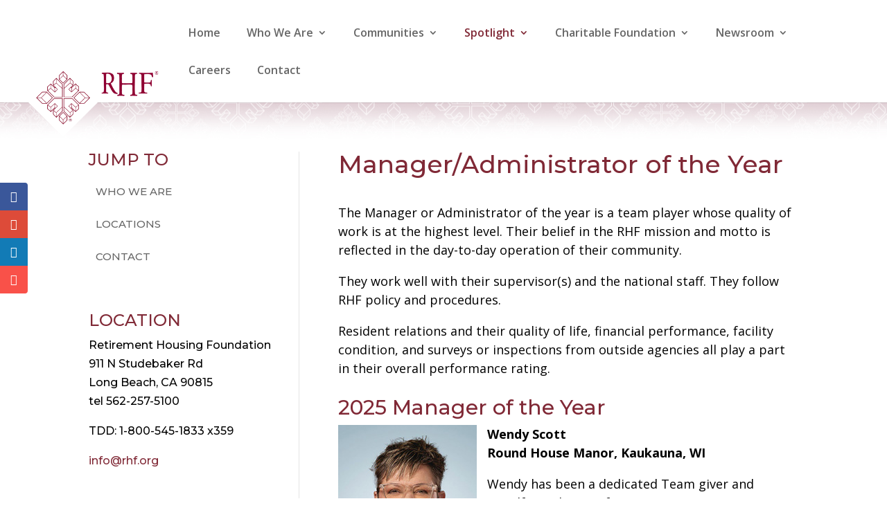

--- FILE ---
content_type: text/html; charset=UTF-8
request_url: https://rhf.org/manager-administrator-of-the-year/
body_size: 21076
content:
<!DOCTYPE html>
<html lang="en-US">
<head>
	<meta charset="UTF-8" />
<meta http-equiv="X-UA-Compatible" content="IE=edge">
	<link rel="pingback" href="https://rhf.org/xmlrpc.php" />

	<script type="text/javascript">
		document.documentElement.className = 'js';
	</script>
	
	<meta name='robots' content='index, follow, max-image-preview:large, max-snippet:-1, max-video-preview:-1' />

	<!-- This site is optimized with the Yoast SEO plugin v26.8 - https://yoast.com/product/yoast-seo-wordpress/ -->
	<title>Manager/Administrator of the Year - RHF</title>
	<link rel="canonical" href="https://rhf.org/manager-administrator-of-the-year/" />
	<meta property="og:locale" content="en_US" />
	<meta property="og:type" content="article" />
	<meta property="og:title" content="Manager/Administrator of the Year - RHF" />
	<meta property="og:url" content="https://rhf.org/manager-administrator-of-the-year/" />
	<meta property="og:site_name" content="RHF" />
	<meta property="article:modified_time" content="2025-05-02T16:52:41+00:00" />
	<meta property="og:image" content="https://rhf.yologravel.com/wp-content/uploads/sites/66/2025/05/Wendy-Scott-200x250-1.jpg" />
	<meta name="twitter:card" content="summary_large_image" />
	<meta name="twitter:label1" content="Est. reading time" />
	<meta name="twitter:data1" content="4 minutes" />
	<script type="application/ld+json" class="yoast-schema-graph">{"@context":"https://schema.org","@graph":[{"@type":"WebPage","@id":"https://rhf.org/manager-administrator-of-the-year/","url":"https://rhf.org/manager-administrator-of-the-year/","name":"Manager/Administrator of the Year - RHF","isPartOf":{"@id":"https://rhf.org/#website"},"primaryImageOfPage":{"@id":"https://rhf.org/manager-administrator-of-the-year/#primaryimage"},"image":{"@id":"https://rhf.org/manager-administrator-of-the-year/#primaryimage"},"thumbnailUrl":"https://rhf.yologravel.com/wp-content/uploads/sites/66/2025/05/Wendy-Scott-200x250-1.jpg","datePublished":"2022-03-31T19:32:59+00:00","dateModified":"2025-05-02T16:52:41+00:00","breadcrumb":{"@id":"https://rhf.org/manager-administrator-of-the-year/#breadcrumb"},"inLanguage":"en-US","potentialAction":[{"@type":"ReadAction","target":["https://rhf.org/manager-administrator-of-the-year/"]}]},{"@type":"ImageObject","inLanguage":"en-US","@id":"https://rhf.org/manager-administrator-of-the-year/#primaryimage","url":"https://rhf.yologravel.com/wp-content/uploads/sites/66/2025/05/Wendy-Scott-200x250-1.jpg","contentUrl":"https://rhf.yologravel.com/wp-content/uploads/sites/66/2025/05/Wendy-Scott-200x250-1.jpg"},{"@type":"BreadcrumbList","@id":"https://rhf.org/manager-administrator-of-the-year/#breadcrumb","itemListElement":[{"@type":"ListItem","position":1,"name":"Home","item":"https://rhf.org/"},{"@type":"ListItem","position":2,"name":"Manager/Administrator of the Year"}]},{"@type":"WebSite","@id":"https://rhf.org/#website","url":"https://rhf.org/","name":"RHF","description":"","potentialAction":[{"@type":"SearchAction","target":{"@type":"EntryPoint","urlTemplate":"https://rhf.org/?s={search_term_string}"},"query-input":{"@type":"PropertyValueSpecification","valueRequired":true,"valueName":"search_term_string"}}],"inLanguage":"en-US"}]}</script>
	<!-- / Yoast SEO plugin. -->


<link rel='dns-prefetch' href='//rhf.yologravel.com' />
<link rel='dns-prefetch' href='//fonts.googleapis.com' />
<link rel='dns-prefetch' href='//use.fontawesome.com' />
<link rel="alternate" type="application/rss+xml" title="RHF &raquo; Feed" href="https://rhf.org/feed/" />
<link rel="alternate" type="application/rss+xml" title="RHF &raquo; Comments Feed" href="https://rhf.org/comments/feed/" />
<meta content="Divi Child v.1.0.0" name="generator"/><link rel='stylesheet' id='remodal-css' href='https://rhf.org/wp-content/plugins/wp-google-maps-pro/lib/remodal.css?ver=6.8.2' type='text/css' media='all' />
<style id='remodal-inline-css' type='text/css'>
.menu li.et-hover>ul,.nav li.et-hover>ul{opacity:1!important;visibility:visible!important}.da11y-submenu-show{visibility:visible!important}
.keyboard-outline{outline-style:solid!important;outline-width:2px!important;-webkit-transition:none!important;transition:none!important}a[role=tab].keyboard-outline,button:active.keyboard-outline,button:focus.keyboard-outline,input:active.keyboard-outline,input:focus.keyboard-outline{outline-offset:-5px}.et-search-form input:focus.keyboard-outline{padding-left:15px;padding-right:15px}.et_pb_tab{-webkit-animation:none!important;animation:none!important}.et_pb_scroll_top.et-visible:focus{outline-color:Highlight;outline-style:solid;outline-width:2px}@media (-webkit-min-device-pixel-ratio:0){.et_pb_scroll_top.et-visible:focus{outline-color:-webkit-focus-ring-color;outline-style:auto}}
.et_pb_contact_form_label,.et_pb_search .screen-reader-text,.et_pb_social_media_follow_network_name,.widget_search .screen-reader-text{display:block!important}.da11y-screen-reader-text,.et_pb_contact_form_label,.et_pb_search .screen-reader-text,.et_pb_social_media_follow_network_name,.widget_search .screen-reader-text{clip:rect(1px,1px,1px,1px);-webkit-font-smoothing:subpixel-antialiased;font-family:-apple-system,BlinkMacSystemFont,Segoe UI,Roboto,Oxygen-Sans,Ubuntu,Cantarell,Helvetica Neue,sans-serif;font-size:1em;font-weight:600;height:1px;letter-spacing:normal;line-height:normal;overflow:hidden;position:absolute!important;text-shadow:none;text-transform:none;width:1px}.da11y-screen-reader-text:focus{clip:auto!important;background:#f1f1f1;-webkit-box-shadow:0 0 2px 2px rgba(0,0,0,.6);box-shadow:0 0 2px 2px rgba(0,0,0,.6);color:#00547a;display:block;height:auto;left:5px;padding:15px 23px 14px;text-decoration:none;top:7px;width:auto;z-index:1000000}
</style>
<link rel='stylesheet' id='remodal-default-theme-css' href='https://rhf.org/wp-content/plugins/wp-google-maps-pro/lib/remodal-default-theme.css?ver=6.8.2' type='text/css' media='all' />
<link rel='stylesheet' id='wpgmza-marker-library-dialog-css' href='https://rhf.org/wp-content/plugins/wp-google-maps-pro/css/marker-library-dialog.css?ver=6.8.2' type='text/css' media='all' />
<link rel='stylesheet' id='gforms_reset_css-css' href='https://rhf.org/wp-content/plugins/gravityforms/legacy/css/formreset.min.css?ver=2.8.7.1' type='text/css' media='all' />
<link rel='stylesheet' id='gforms_formsmain_css-css' href='https://rhf.org/wp-content/plugins/gravityforms/legacy/css/formsmain.min.css?ver=2.8.7.1' type='text/css' media='all' />
<link rel='stylesheet' id='gforms_ready_class_css-css' href='https://rhf.org/wp-content/plugins/gravityforms/legacy/css/readyclass.min.css?ver=2.8.7.1' type='text/css' media='all' />
<link rel='stylesheet' id='gforms_browsers_css-css' href='https://rhf.org/wp-content/plugins/gravityforms/legacy/css/browsers.min.css?ver=2.8.7.1' type='text/css' media='all' />
<link rel='stylesheet' id='gform_theme_ie11-css' href='https://rhf.org/wp-content/plugins/gravityforms/assets/css/dist/theme-ie11.min.css?ver=2.8.7.1' type='text/css' media='all' />
<link rel='stylesheet' id='gform_basic-css' href='https://rhf.org/wp-content/plugins/gravityforms/assets/css/dist/basic.min.css?ver=2.8.7.1' type='text/css' media='all' />
<link rel='stylesheet' id='gform_theme_components-css' href='https://rhf.org/wp-content/plugins/gravityforms/assets/css/dist/theme-components.min.css?ver=2.8.7.1' type='text/css' media='all' />
<link rel='stylesheet' id='gform_theme-css' href='https://rhf.org/wp-content/plugins/gravityforms/assets/css/dist/theme.min.css?ver=2.8.7.1' type='text/css' media='all' />
<style id='wp-block-library-theme-inline-css' type='text/css'>
.wp-block-audio :where(figcaption){color:#555;font-size:13px;text-align:center}.is-dark-theme .wp-block-audio :where(figcaption){color:#ffffffa6}.wp-block-audio{margin:0 0 1em}.wp-block-code{border:1px solid #ccc;border-radius:4px;font-family:Menlo,Consolas,monaco,monospace;padding:.8em 1em}.wp-block-embed :where(figcaption){color:#555;font-size:13px;text-align:center}.is-dark-theme .wp-block-embed :where(figcaption){color:#ffffffa6}.wp-block-embed{margin:0 0 1em}.blocks-gallery-caption{color:#555;font-size:13px;text-align:center}.is-dark-theme .blocks-gallery-caption{color:#ffffffa6}:root :where(.wp-block-image figcaption){color:#555;font-size:13px;text-align:center}.is-dark-theme :root :where(.wp-block-image figcaption){color:#ffffffa6}.wp-block-image{margin:0 0 1em}.wp-block-pullquote{border-bottom:4px solid;border-top:4px solid;color:currentColor;margin-bottom:1.75em}.wp-block-pullquote cite,.wp-block-pullquote footer,.wp-block-pullquote__citation{color:currentColor;font-size:.8125em;font-style:normal;text-transform:uppercase}.wp-block-quote{border-left:.25em solid;margin:0 0 1.75em;padding-left:1em}.wp-block-quote cite,.wp-block-quote footer{color:currentColor;font-size:.8125em;font-style:normal;position:relative}.wp-block-quote:where(.has-text-align-right){border-left:none;border-right:.25em solid;padding-left:0;padding-right:1em}.wp-block-quote:where(.has-text-align-center){border:none;padding-left:0}.wp-block-quote.is-large,.wp-block-quote.is-style-large,.wp-block-quote:where(.is-style-plain){border:none}.wp-block-search .wp-block-search__label{font-weight:700}.wp-block-search__button{border:1px solid #ccc;padding:.375em .625em}:where(.wp-block-group.has-background){padding:1.25em 2.375em}.wp-block-separator.has-css-opacity{opacity:.4}.wp-block-separator{border:none;border-bottom:2px solid;margin-left:auto;margin-right:auto}.wp-block-separator.has-alpha-channel-opacity{opacity:1}.wp-block-separator:not(.is-style-wide):not(.is-style-dots){width:100px}.wp-block-separator.has-background:not(.is-style-dots){border-bottom:none;height:1px}.wp-block-separator.has-background:not(.is-style-wide):not(.is-style-dots){height:2px}.wp-block-table{margin:0 0 1em}.wp-block-table td,.wp-block-table th{word-break:normal}.wp-block-table :where(figcaption){color:#555;font-size:13px;text-align:center}.is-dark-theme .wp-block-table :where(figcaption){color:#ffffffa6}.wp-block-video :where(figcaption){color:#555;font-size:13px;text-align:center}.is-dark-theme .wp-block-video :where(figcaption){color:#ffffffa6}.wp-block-video{margin:0 0 1em}:root :where(.wp-block-template-part.has-background){margin-bottom:0;margin-top:0;padding:1.25em 2.375em}
</style>
<link rel='stylesheet' id='wp-components-css' href='https://rhf.org/wp-includes/css/dist/components/style.min.css?ver=6.8.2' type='text/css' media='all' />
<link rel='stylesheet' id='wp-preferences-css' href='https://rhf.org/wp-includes/css/dist/preferences/style.min.css?ver=6.8.2' type='text/css' media='all' />
<link rel='stylesheet' id='wp-block-editor-css' href='https://rhf.org/wp-includes/css/dist/block-editor/style.min.css?ver=6.8.2' type='text/css' media='all' />
<link rel='stylesheet' id='popup-maker-block-library-style-css' href='https://rhf.org/wp-content/plugins/popup-maker/dist/packages/block-library-style.css?ver=dbea705cfafe089d65f1' type='text/css' media='all' />
<style id='font-awesome-svg-styles-default-inline-css' type='text/css'>
.svg-inline--fa {
  display: inline-block;
  height: 1em;
  overflow: visible;
  vertical-align: -.125em;
}
</style>
<link rel='stylesheet' id='font-awesome-svg-styles-css' href='http://rhf.yologravel.com/wp-content/uploads/sites/66/font-awesome/v6.4.0/css/svg-with-js.css' type='text/css' media='all' />
<style id='font-awesome-svg-styles-inline-css' type='text/css'>
   .wp-block-font-awesome-icon svg::before,
   .wp-rich-text-font-awesome-icon svg::before {content: unset;}
</style>
<style id='global-styles-inline-css' type='text/css'>
:root{--wp--preset--aspect-ratio--square: 1;--wp--preset--aspect-ratio--4-3: 4/3;--wp--preset--aspect-ratio--3-4: 3/4;--wp--preset--aspect-ratio--3-2: 3/2;--wp--preset--aspect-ratio--2-3: 2/3;--wp--preset--aspect-ratio--16-9: 16/9;--wp--preset--aspect-ratio--9-16: 9/16;--wp--preset--color--black: #000000;--wp--preset--color--cyan-bluish-gray: #abb8c3;--wp--preset--color--white: #ffffff;--wp--preset--color--pale-pink: #f78da7;--wp--preset--color--vivid-red: #cf2e2e;--wp--preset--color--luminous-vivid-orange: #ff6900;--wp--preset--color--luminous-vivid-amber: #fcb900;--wp--preset--color--light-green-cyan: #7bdcb5;--wp--preset--color--vivid-green-cyan: #00d084;--wp--preset--color--pale-cyan-blue: #8ed1fc;--wp--preset--color--vivid-cyan-blue: #0693e3;--wp--preset--color--vivid-purple: #9b51e0;--wp--preset--gradient--vivid-cyan-blue-to-vivid-purple: linear-gradient(135deg,rgba(6,147,227,1) 0%,rgb(155,81,224) 100%);--wp--preset--gradient--light-green-cyan-to-vivid-green-cyan: linear-gradient(135deg,rgb(122,220,180) 0%,rgb(0,208,130) 100%);--wp--preset--gradient--luminous-vivid-amber-to-luminous-vivid-orange: linear-gradient(135deg,rgba(252,185,0,1) 0%,rgba(255,105,0,1) 100%);--wp--preset--gradient--luminous-vivid-orange-to-vivid-red: linear-gradient(135deg,rgba(255,105,0,1) 0%,rgb(207,46,46) 100%);--wp--preset--gradient--very-light-gray-to-cyan-bluish-gray: linear-gradient(135deg,rgb(238,238,238) 0%,rgb(169,184,195) 100%);--wp--preset--gradient--cool-to-warm-spectrum: linear-gradient(135deg,rgb(74,234,220) 0%,rgb(151,120,209) 20%,rgb(207,42,186) 40%,rgb(238,44,130) 60%,rgb(251,105,98) 80%,rgb(254,248,76) 100%);--wp--preset--gradient--blush-light-purple: linear-gradient(135deg,rgb(255,206,236) 0%,rgb(152,150,240) 100%);--wp--preset--gradient--blush-bordeaux: linear-gradient(135deg,rgb(254,205,165) 0%,rgb(254,45,45) 50%,rgb(107,0,62) 100%);--wp--preset--gradient--luminous-dusk: linear-gradient(135deg,rgb(255,203,112) 0%,rgb(199,81,192) 50%,rgb(65,88,208) 100%);--wp--preset--gradient--pale-ocean: linear-gradient(135deg,rgb(255,245,203) 0%,rgb(182,227,212) 50%,rgb(51,167,181) 100%);--wp--preset--gradient--electric-grass: linear-gradient(135deg,rgb(202,248,128) 0%,rgb(113,206,126) 100%);--wp--preset--gradient--midnight: linear-gradient(135deg,rgb(2,3,129) 0%,rgb(40,116,252) 100%);--wp--preset--font-size--small: 13px;--wp--preset--font-size--medium: 20px;--wp--preset--font-size--large: 36px;--wp--preset--font-size--x-large: 42px;--wp--preset--spacing--20: 0.44rem;--wp--preset--spacing--30: 0.67rem;--wp--preset--spacing--40: 1rem;--wp--preset--spacing--50: 1.5rem;--wp--preset--spacing--60: 2.25rem;--wp--preset--spacing--70: 3.38rem;--wp--preset--spacing--80: 5.06rem;--wp--preset--shadow--natural: 6px 6px 9px rgba(0, 0, 0, 0.2);--wp--preset--shadow--deep: 12px 12px 50px rgba(0, 0, 0, 0.4);--wp--preset--shadow--sharp: 6px 6px 0px rgba(0, 0, 0, 0.2);--wp--preset--shadow--outlined: 6px 6px 0px -3px rgba(255, 255, 255, 1), 6px 6px rgba(0, 0, 0, 1);--wp--preset--shadow--crisp: 6px 6px 0px rgba(0, 0, 0, 1);}:root { --wp--style--global--content-size: 823px;--wp--style--global--wide-size: 1080px; }:where(body) { margin: 0; }.wp-site-blocks > .alignleft { float: left; margin-right: 2em; }.wp-site-blocks > .alignright { float: right; margin-left: 2em; }.wp-site-blocks > .aligncenter { justify-content: center; margin-left: auto; margin-right: auto; }:where(.is-layout-flex){gap: 0.5em;}:where(.is-layout-grid){gap: 0.5em;}.is-layout-flow > .alignleft{float: left;margin-inline-start: 0;margin-inline-end: 2em;}.is-layout-flow > .alignright{float: right;margin-inline-start: 2em;margin-inline-end: 0;}.is-layout-flow > .aligncenter{margin-left: auto !important;margin-right: auto !important;}.is-layout-constrained > .alignleft{float: left;margin-inline-start: 0;margin-inline-end: 2em;}.is-layout-constrained > .alignright{float: right;margin-inline-start: 2em;margin-inline-end: 0;}.is-layout-constrained > .aligncenter{margin-left: auto !important;margin-right: auto !important;}.is-layout-constrained > :where(:not(.alignleft):not(.alignright):not(.alignfull)){max-width: var(--wp--style--global--content-size);margin-left: auto !important;margin-right: auto !important;}.is-layout-constrained > .alignwide{max-width: var(--wp--style--global--wide-size);}body .is-layout-flex{display: flex;}.is-layout-flex{flex-wrap: wrap;align-items: center;}.is-layout-flex > :is(*, div){margin: 0;}body .is-layout-grid{display: grid;}.is-layout-grid > :is(*, div){margin: 0;}body{padding-top: 0px;padding-right: 0px;padding-bottom: 0px;padding-left: 0px;}:root :where(.wp-element-button, .wp-block-button__link){background-color: #32373c;border-width: 0;color: #fff;font-family: inherit;font-size: inherit;line-height: inherit;padding: calc(0.667em + 2px) calc(1.333em + 2px);text-decoration: none;}.has-black-color{color: var(--wp--preset--color--black) !important;}.has-cyan-bluish-gray-color{color: var(--wp--preset--color--cyan-bluish-gray) !important;}.has-white-color{color: var(--wp--preset--color--white) !important;}.has-pale-pink-color{color: var(--wp--preset--color--pale-pink) !important;}.has-vivid-red-color{color: var(--wp--preset--color--vivid-red) !important;}.has-luminous-vivid-orange-color{color: var(--wp--preset--color--luminous-vivid-orange) !important;}.has-luminous-vivid-amber-color{color: var(--wp--preset--color--luminous-vivid-amber) !important;}.has-light-green-cyan-color{color: var(--wp--preset--color--light-green-cyan) !important;}.has-vivid-green-cyan-color{color: var(--wp--preset--color--vivid-green-cyan) !important;}.has-pale-cyan-blue-color{color: var(--wp--preset--color--pale-cyan-blue) !important;}.has-vivid-cyan-blue-color{color: var(--wp--preset--color--vivid-cyan-blue) !important;}.has-vivid-purple-color{color: var(--wp--preset--color--vivid-purple) !important;}.has-black-background-color{background-color: var(--wp--preset--color--black) !important;}.has-cyan-bluish-gray-background-color{background-color: var(--wp--preset--color--cyan-bluish-gray) !important;}.has-white-background-color{background-color: var(--wp--preset--color--white) !important;}.has-pale-pink-background-color{background-color: var(--wp--preset--color--pale-pink) !important;}.has-vivid-red-background-color{background-color: var(--wp--preset--color--vivid-red) !important;}.has-luminous-vivid-orange-background-color{background-color: var(--wp--preset--color--luminous-vivid-orange) !important;}.has-luminous-vivid-amber-background-color{background-color: var(--wp--preset--color--luminous-vivid-amber) !important;}.has-light-green-cyan-background-color{background-color: var(--wp--preset--color--light-green-cyan) !important;}.has-vivid-green-cyan-background-color{background-color: var(--wp--preset--color--vivid-green-cyan) !important;}.has-pale-cyan-blue-background-color{background-color: var(--wp--preset--color--pale-cyan-blue) !important;}.has-vivid-cyan-blue-background-color{background-color: var(--wp--preset--color--vivid-cyan-blue) !important;}.has-vivid-purple-background-color{background-color: var(--wp--preset--color--vivid-purple) !important;}.has-black-border-color{border-color: var(--wp--preset--color--black) !important;}.has-cyan-bluish-gray-border-color{border-color: var(--wp--preset--color--cyan-bluish-gray) !important;}.has-white-border-color{border-color: var(--wp--preset--color--white) !important;}.has-pale-pink-border-color{border-color: var(--wp--preset--color--pale-pink) !important;}.has-vivid-red-border-color{border-color: var(--wp--preset--color--vivid-red) !important;}.has-luminous-vivid-orange-border-color{border-color: var(--wp--preset--color--luminous-vivid-orange) !important;}.has-luminous-vivid-amber-border-color{border-color: var(--wp--preset--color--luminous-vivid-amber) !important;}.has-light-green-cyan-border-color{border-color: var(--wp--preset--color--light-green-cyan) !important;}.has-vivid-green-cyan-border-color{border-color: var(--wp--preset--color--vivid-green-cyan) !important;}.has-pale-cyan-blue-border-color{border-color: var(--wp--preset--color--pale-cyan-blue) !important;}.has-vivid-cyan-blue-border-color{border-color: var(--wp--preset--color--vivid-cyan-blue) !important;}.has-vivid-purple-border-color{border-color: var(--wp--preset--color--vivid-purple) !important;}.has-vivid-cyan-blue-to-vivid-purple-gradient-background{background: var(--wp--preset--gradient--vivid-cyan-blue-to-vivid-purple) !important;}.has-light-green-cyan-to-vivid-green-cyan-gradient-background{background: var(--wp--preset--gradient--light-green-cyan-to-vivid-green-cyan) !important;}.has-luminous-vivid-amber-to-luminous-vivid-orange-gradient-background{background: var(--wp--preset--gradient--luminous-vivid-amber-to-luminous-vivid-orange) !important;}.has-luminous-vivid-orange-to-vivid-red-gradient-background{background: var(--wp--preset--gradient--luminous-vivid-orange-to-vivid-red) !important;}.has-very-light-gray-to-cyan-bluish-gray-gradient-background{background: var(--wp--preset--gradient--very-light-gray-to-cyan-bluish-gray) !important;}.has-cool-to-warm-spectrum-gradient-background{background: var(--wp--preset--gradient--cool-to-warm-spectrum) !important;}.has-blush-light-purple-gradient-background{background: var(--wp--preset--gradient--blush-light-purple) !important;}.has-blush-bordeaux-gradient-background{background: var(--wp--preset--gradient--blush-bordeaux) !important;}.has-luminous-dusk-gradient-background{background: var(--wp--preset--gradient--luminous-dusk) !important;}.has-pale-ocean-gradient-background{background: var(--wp--preset--gradient--pale-ocean) !important;}.has-electric-grass-gradient-background{background: var(--wp--preset--gradient--electric-grass) !important;}.has-midnight-gradient-background{background: var(--wp--preset--gradient--midnight) !important;}.has-small-font-size{font-size: var(--wp--preset--font-size--small) !important;}.has-medium-font-size{font-size: var(--wp--preset--font-size--medium) !important;}.has-large-font-size{font-size: var(--wp--preset--font-size--large) !important;}.has-x-large-font-size{font-size: var(--wp--preset--font-size--x-large) !important;}
:where(.wp-block-post-template.is-layout-flex){gap: 1.25em;}:where(.wp-block-post-template.is-layout-grid){gap: 1.25em;}
:where(.wp-block-columns.is-layout-flex){gap: 2em;}:where(.wp-block-columns.is-layout-grid){gap: 2em;}
:root :where(.wp-block-pullquote){font-size: 1.5em;line-height: 1.6;}
</style>
<link rel='stylesheet' id='page-list-style-css' href='https://rhf.org/wp-content/plugins/page-list/css/page-list.css?ver=5.9' type='text/css' media='all' />
<link rel='stylesheet' id='et_monarch-css-css' href='https://rhf.org/wp-content/plugins/monarch/css/style.css?ver=1.4.14' type='text/css' media='all' />
<link rel='stylesheet' id='et-gf-open-sans-css' href='https://fonts.googleapis.com/css?family=Open+Sans:400,700' type='text/css' media='all' />
<link rel='stylesheet' id='et-divi-open-sans-css' href='https://fonts.googleapis.com/css?family=Open+Sans:300italic,400italic,600italic,700italic,800italic,400,300,600,700,800&#038;subset=cyrillic,cyrillic-ext,greek,greek-ext,hebrew,latin,latin-ext,vietnamese&#038;display=swap' type='text/css' media='all' />
<link rel='stylesheet' id='font-awesome-official-css' href='https://use.fontawesome.com/releases/v6.4.0/css/all.css' type='text/css' media='all' integrity="sha384-iw3OoTErCYJJB9mCa8LNS2hbsQ7M3C0EpIsO/H5+EGAkPGc6rk+V8i04oW/K5xq0" crossorigin="anonymous" />
<link rel='stylesheet' id='divi-plus-styles-css' href='https://rhf.org/wp-content/plugins/divi-plus/styles/style.min.css?ver=1.9.15' type='text/css' media='all' />
<link rel='stylesheet' id='et-builder-googlefonts-cached-css' href='https://fonts.googleapis.com/css?family=Montserrat:100,200,300,regular,500,600,700,800,900,100italic,200italic,300italic,italic,500italic,600italic,700italic,800italic,900italic&#038;subset=cyrillic,cyrillic-ext,latin,latin-ext,vietnamese&#038;display=swap' type='text/css' media='all' />
<link rel='stylesheet' id='pac_drh_public-css' href='https://rhf.org/wp-content/plugins/divi-responsive-helper/includes/assets/public/css/style.css?ver=2.3' type='text/css' media='all' />
<link rel='stylesheet' id='popup-maker-site-css' href='//rhf.yologravel.com/wp-content/uploads/sites/66/pum/pum-site-styles-66.css?generated=1760448428&#038;ver=1.21.5' type='text/css' media='all' />
<link rel='stylesheet' id='divi-style-parent-css' href='https://rhf.org/wp-content/themes/Divi/style-static.min.css?ver=4.27.4' type='text/css' media='all' />
<link rel='stylesheet' id='child-style-css' href='https://rhf.org/wp-content/themes/divi-child/style.css?ver=4.27.4' type='text/css' media='all' />
<link rel='stylesheet' id='divi-style-pum-css' href='https://rhf.org/wp-content/themes/divi-child/style.css?ver=4.27.4' type='text/css' media='all' />
<link rel='stylesheet' id='font-awesome-official-v4shim-css' href='https://use.fontawesome.com/releases/v6.4.0/css/v4-shims.css' type='text/css' media='all' integrity="sha384-TjXU13dTMPo+5ZlOUI1IGXvpmajjoetPqbUJqTx+uZ1bGwylKHNEItuVe/mg/H6l" crossorigin="anonymous" />
<script type="text/javascript" src="https://rhf.org/wp-includes/js/jquery/jquery.min.js?ver=3.7.1" id="jquery-core-js"></script>
<script type="text/javascript" src="https://rhf.org/wp-includes/js/jquery/jquery-migrate.min.js?ver=3.4.1" id="jquery-migrate-js"></script>
<script type="text/javascript" src="https://rhf.org/wp-content/plugins/wp-google-maps-pro/lib/remodal.min.js?ver=6.8.2" id="remodal-js"></script>
<script type="text/javascript" id="wpgmza_data-js-extra">
/* <![CDATA[ */
var wpgmza_google_api_status = {"message":"Engine is not google-maps","code":"ENGINE_NOT_GOOGLE_MAPS"};
/* ]]> */
</script>
<script type="text/javascript" src="https://rhf.org/wp-content/plugins/wp-google-maps/wpgmza_data.js?ver=6.8.2" id="wpgmza_data-js"></script>
<link rel="https://api.w.org/" href="https://rhf.org/wp-json/" /><link rel="alternate" title="JSON" type="application/json" href="https://rhf.org/wp-json/wp/v2/pages/1944" /><link rel="EditURI" type="application/rsd+xml" title="RSD" href="https://rhf.org/xmlrpc.php?rsd" />
<meta name="generator" content="WordPress 6.8.2" />
<link rel='shortlink' href='https://rhf.org/?p=1944' />
<link rel="alternate" title="oEmbed (JSON)" type="application/json+oembed" href="https://rhf.org/wp-json/oembed/1.0/embed?url=https%3A%2F%2Frhf.org%2Fmanager-administrator-of-the-year%2F" />
<link rel="alternate" title="oEmbed (XML)" type="text/xml+oembed" href="https://rhf.org/wp-json/oembed/1.0/embed?url=https%3A%2F%2Frhf.org%2Fmanager-administrator-of-the-year%2F&#038;format=xml" />
<meta name="viewport" content="width=device-width, initial-scale=1.0, maximum-scale=5.0" /><style type="text/css" id="et-social-custom-css">
				 
			</style>
<meta name="theme-color" content="#ffffff" />
<script>
jQuery(document).ready(function($){
    var year = new Date().getFullYear();
    $('.footer-year').text(year);
})
</script>

<!-- Meta Pixel Code -->
<script>
!function(f,b,e,v,n,t,s)
{if(f.fbq)return;n=f.fbq=function(){n.callMethod?
n.callMethod.apply(n,arguments):n.queue.push(arguments)};
if(!f._fbq)f._fbq=n;n.push=n;n.loaded=!0;n.version='2.0';
n.queue=[];t=b.createElement(e);t.async=!0;
t.src=v;s=b.getElementsByTagName(e)[0];
s.parentNode.insertBefore(t,s)}(window, document,'script',
'https://connect.facebook.net/en_US/fbevents.js');
fbq('init', '757753023332096');
fbq('track', 'PageView');
</script>
<noscript><img height="1" width="1" style="display:none" src="https://www.facebook.com/tr?id=757753023332096&amp;ev=PageView&amp;noscript=1"></noscript>
<!-- End Meta Pixel Code -->

<script>
jQuery(function($){
    $('.et_pb_accordion .et_pb_toggle_open').addClass('et_pb_toggle_close').removeClass('et_pb_toggle_open');

    $('.et_pb_accordion .et_pb_toggle').click(function() {
      $this = $(this);
      setTimeout(function(){
         $this.closest('.et_pb_accordion').removeClass('et_pb_accordion_toggling');
      },700);
    });
});
</script>

<script>
jQuery(function($){
  $('.et_pb_toggle_title').click(function(){
    var $toggle = $(this).closest('.et_pb_toggle');
    if (!$toggle.hasClass('et_pb_accordion_toggling')) {
      var $accordion = $toggle.closest('.et_pb_accordion');
      if ($toggle.hasClass('et_pb_toggle_open')) {
        $accordion.addClass('et_pb_accordion_toggling');
        $toggle.find('.et_pb_toggle_content').slideToggle(700, function() { 
          $toggle.removeClass('et_pb_toggle_open').addClass('et_pb_toggle_close'); 
					
        });
      }
      setTimeout(function(){ 
        $accordion.removeClass('et_pb_accordion_toggling'); 
      }, 750);
    }
  });
});
</script>

<!-- Google tag (gtag.js) -->
<script async src="https://www.googletagmanager.com/gtag/js?id=G-EXRHBRKGX6"></script>
<script>
  window.dataLayer = window.dataLayer || [];
  function gtag(){dataLayer.push(arguments);}
  gtag('js', new Date());

  gtag('config', 'G-EXRHBRKGX6');
</script>

<!-- Runs everytime someone clicks download on Congregational Place -->
<script>
document.addEventListener('DOMContentLoaded', function () {
  var btn = document.getElementById('congregational-place-application');
  if (!btn) return;

  btn.addEventListener('click', function () {
    var fileUrl = btn.getAttribute('href') || '';

    gtag('event', 'rental_app_download', {
      event_category: 'Application',
      event_label: 'Congregational Place',
      value: 1,
      link_url: fileUrl
    });
  });
});
</script>
<link rel="icon" href="https://gravelcdn.nyc3.digitaloceanspaces.com/sites/66/2021/12/18153631/RHF-logo-2022-150x150.png" sizes="32x32" />
<link rel="icon" href="https://gravelcdn.nyc3.digitaloceanspaces.com/sites/66/2021/12/18153631/RHF-logo-2022-300x300.png" sizes="192x192" />
<link rel="apple-touch-icon" href="https://gravelcdn.nyc3.digitaloceanspaces.com/sites/66/2021/12/18153631/RHF-logo-2022-300x300.png" />
<meta name="msapplication-TileImage" content="https://gravelcdn.nyc3.digitaloceanspaces.com/sites/66/2021/12/18153631/RHF-logo-2022-300x300.png" />
<link rel="stylesheet" id="et-divi-customizer-global-cached-inline-styles" href="https://rhf.yologravel.com/wp-content/et-cache/1/66/global/et-divi-customizer-global.min.css?ver=1767211658" /></head>
<body class="wp-singular page-template-default page page-id-1944 wp-theme-Divi wp-child-theme-divi-child et-tb-has-template et-tb-has-footer et_monarch et_pb_button_helper_class et_fullwidth_nav et_fixed_nav et_show_nav et_primary_nav_dropdown_animation_fade et_secondary_nav_dropdown_animation_fade et_header_style_left et_cover_background et_pb_gutter osx et_pb_gutters3 et_pb_pagebuilder_layout et_no_sidebar et_divi_theme et-db">
	<div id="page-container">
<div id="et-boc" class="et-boc">
			
		

	<header id="main-header" data-height-onload="80">
		<div class="container clearfix et_menu_container">
					<div class="logo_container">
				<span class="logo_helper"></span>
				<a href="https://rhf.org/">
				<img src="https://gravelcdn.nyc3.digitaloceanspaces.com/sites/66/2022/03/18153643/rhf-logo-2022-350x180-4.png" width="93" height="43" alt="RHF" id="logo" data-height-percentage="100" />
				</a>
			</div>
					<div id="et-top-navigation" data-height="80" data-fixed-height="80">
									<nav id="top-menu-nav">
					<ul id="top-menu" class="nav"><li class="menu-item menu-item-type-post_type menu-item-object-page menu-item-home menu-item-1078"><a href="https://rhf.org/">Home</a></li>
<li class="menu-item menu-item-type-post_type menu-item-object-page menu-item-has-children menu-item-7154"><a href="https://rhf.org/who-we-are/">Who We Are</a>
<ul class="sub-menu">
	<li class="menu-item menu-item-type-post_type menu-item-object-page menu-item-1108"><a href="https://rhf.org/who-we-are/">Learn More</a></li>
	<li class="menu-item menu-item-type-post_type menu-item-object-page menu-item-1272"><a href="https://rhf.org/greetings-from-our-president/">Greetings from Our President</a></li>
	<li class="menu-item menu-item-type-post_type menu-item-object-page menu-item-11877"><a href="https://rhf.org/mission-vision-core-values/">Mission – Vision – Core Values</a></li>
	<li class="menu-item menu-item-type-post_type menu-item-object-page menu-item-1295"><a href="https://rhf.org/management-services-we-provide/">Management Services We Provide</a></li>
	<li class="menu-item menu-item-type-post_type menu-item-object-page menu-item-1301"><a href="https://rhf.org/the-rhf-difference/">The RHF Difference</a></li>
	<li class="menu-item menu-item-type-post_type menu-item-object-page menu-item-1310"><a href="https://rhf.org/rhfs-faith-based-roots/">RHF’s Faith-Based Roots</a></li>
	<li class="menu-item menu-item-type-post_type menu-item-object-page menu-item-1317"><a href="https://rhf.org/rhf-leadership/">RHF Leadership</a></li>
	<li class="menu-item menu-item-type-post_type menu-item-object-page menu-item-1323"><a href="https://rhf.org/why-affordable-housing-is-so-important/">Why Affordable Housing Is So Important</a></li>
	<li class="menu-item menu-item-type-post_type menu-item-object-page menu-item-2005"><a href="https://rhf.org/partnering-with-rhf/">Partnering with RHF</a></li>
	<li class="menu-item menu-item-type-post_type menu-item-object-page menu-item-8359"><a href="https://rhf.org/ways-you-can-help/">Ways You Can Help</a></li>
</ul>
</li>
<li class="menu-item menu-item-type-post_type menu-item-object-page menu-item-has-children menu-item-7155"><a href="https://rhf.org/communities/">Communities</a>
<ul class="sub-menu">
	<li class="menu-item menu-item-type-post_type menu-item-object-page menu-item-10513"><a href="https://rhf.org/locations/">Learn More</a></li>
	<li class="menu-item menu-item-type-post_type menu-item-object-page menu-item-1386"><a href="https://rhf.org/affordable-assisted-living/">Affordable Assisted Living</a></li>
	<li class="menu-item menu-item-type-post_type menu-item-object-page menu-item-1400"><a href="https://rhf.org/affordable-housing-for-older-adults/">Affordable Housing for Older Adults</a></li>
	<li class="menu-item menu-item-type-post_type menu-item-object-page menu-item-1408"><a href="https://rhf.org/affordable-housing-for-families/">Affordable Housing for Families</a></li>
	<li class="menu-item menu-item-type-post_type menu-item-object-page menu-item-1413"><a href="https://rhf.org/affordable-housing-for-people-with-disabilities/">Affordable Housing for People with Disabilities</a></li>
	<li class="menu-item menu-item-type-post_type menu-item-object-page menu-item-1997"><a href="https://rhf.org/featured-community/">Featured Community</a></li>
	<li class="menu-item menu-item-type-post_type menu-item-object-page menu-item-2077"><a href="https://rhf.org/communities-with-immediate-openings/">Communities with Immediate Openings</a></li>
</ul>
</li>
<li class="spotlight menu-item menu-item-type-post_type menu-item-object-page current-menu-ancestor current-menu-parent current_page_parent current_page_ancestor menu-item-has-children menu-item-7156"><a href="https://rhf.org/spotlight/">Spotlight</a>
<ul class="sub-menu">
	<li class="menu-item menu-item-type-post_type menu-item-object-page menu-item-1752"><a href="https://rhf.org/spotlight/">Learn More</a></li>
	<li class="menu-item menu-item-type-post_type menu-item-object-page menu-item-1753"><a href="https://rhf.org/friend-of-the-elderly/">Friend of the Elderly</a></li>
	<li class="menu-item menu-item-type-post_type menu-item-object-page menu-item-1788"><a href="https://rhf.org/presidents-award/">President’s Award</a></li>
	<li class="menu-item menu-item-type-post_type menu-item-object-page menu-item-1817"><a href="https://rhf.org/rex-chapman-award/">Rex Chapman Award</a></li>
	<li class="menu-item menu-item-type-post_type menu-item-object-page menu-item-1839"><a href="https://rhf.org/resident-of-the-year/">Resident of the Year</a></li>
	<li class="menu-item menu-item-type-post_type menu-item-object-page menu-item-1891"><a href="https://rhf.org/reinhold-klein-award/">Reinhold Klein Award</a></li>
	<li class="menu-item menu-item-type-post_type menu-item-object-page menu-item-1943"><a href="https://rhf.org/social-services-coordinator-of-the-year/">Social Services Coordinator of the Year</a></li>
	<li class="menu-item menu-item-type-post_type menu-item-object-page current-menu-item page_item page-item-1944 current_page_item menu-item-1955"><a href="https://rhf.org/manager-administrator-of-the-year/" aria-current="page">Manager / Administrator of the Year</a></li>
	<li class="menu-item menu-item-type-post_type menu-item-object-page menu-item-1983"><a href="https://rhf.org/community-board-member-of-the-year/">Community Board Member of the Year</a></li>
	<li class="menu-item menu-item-type-post_type menu-item-object-page menu-item-1989"><a href="https://rhf.org/volunteer-of-the-year/">Volunteer of the Year</a></li>
	<li class="menu-item menu-item-type-post_type menu-item-object-page menu-item-10890"><a href="https://rhf.org/maintenance-person-of-the-year/">Maintenance Person of the Year</a></li>
	<li class="menu-item menu-item-type-post_type menu-item-object-page menu-item-11794"><a href="https://rhf.org/employee-of-the-year/">Employee of the Year</a></li>
	<li class="menu-item menu-item-type-post_type menu-item-object-page menu-item-5141"><a href="https://rhf.org/recipe-book/">Recipe Book</a></li>
</ul>
</li>
<li class="menu-item menu-item-type-post_type menu-item-object-page menu-item-has-children menu-item-7088"><a href="https://rhf.org/rhf-charitable-foundation/">Charitable Foundation</a>
<ul class="sub-menu">
	<li class="menu-item menu-item-type-post_type menu-item-object-page menu-item-7158"><a href="https://rhf.org/rhf-charitable-foundation/">RHF Charitable Foundation</a></li>
	<li class="menu-item menu-item-type-post_type menu-item-object-page menu-item-2182"><a href="https://rhf.org/our-funds/">Our Funds</a></li>
	<li class="menu-item menu-item-type-post_type menu-item-object-page menu-item-2111"><a href="https://rhf.org/donate-to-rhf/">Donate Now</a></li>
	<li class="menu-item menu-item-type-post_type menu-item-object-page menu-item-2143"><a href="https://rhf.org/planned-giving/">Planned Giving</a></li>
	<li class="menu-item menu-item-type-post_type menu-item-object-page menu-item-7089"><a href="https://rhf.org/support-our-residents-programs/">Support Our Residents &#038; Programs</a></li>
	<li class="menu-item menu-item-type-post_type menu-item-object-page menu-item-7090"><a href="https://rhf.org/support-our-communities/">Support Our Communities</a></li>
	<li class="menu-item menu-item-type-post_type menu-item-object-page menu-item-7091"><a href="https://rhf.org/rhfcfs-project-hearts-affinity-group/">RHFCF’s Project Hearts Affinity Group</a></li>
	<li class="menu-item menu-item-type-post_type menu-item-object-page menu-item-12349"><a href="https://rhf.org/gifts-for-rhf-kids/">Gifts for RHF Kids</a></li>
</ul>
</li>
<li class="menu-item menu-item-type-post_type menu-item-object-page menu-item-has-children menu-item-7157"><a href="https://rhf.org/newsroom/">Newsroom</a>
<ul class="sub-menu">
	<li class="menu-item menu-item-type-post_type menu-item-object-page menu-item-2335"><a href="https://rhf.org/newsroom/">Learn More</a></li>
	<li class="menu-item menu-item-type-post_type menu-item-object-page menu-item-2982"><a href="https://rhf.org/our-perspective/">Our Perspective</a></li>
	<li class="menu-item menu-item-type-post_type menu-item-object-page menu-item-2981"><a href="https://rhf.org/media/">Media</a></li>
	<li class="menu-item menu-item-type-post_type menu-item-object-page menu-item-3113"><a href="https://rhf.org/publications/">Publications</a></li>
	<li class="menu-item menu-item-type-post_type menu-item-object-page menu-item-3124"><a href="https://rhf.org/rhf-facts/">RHF Facts</a></li>
	<li class="menu-item menu-item-type-post_type menu-item-object-page menu-item-3131"><a href="https://rhf.org/press-kit/">Press Kit</a></li>
	<li class="menu-item menu-item-type-post_type menu-item-object-page menu-item-3169"><a href="https://rhf.org/executive-team/">Executive Team</a></li>
	<li class="menu-item menu-item-type-post_type menu-item-object-page menu-item-4651"><a href="https://rhf.org/press-releases/">Press Releases</a></li>
	<li class="menu-item menu-item-type-post_type menu-item-object-page menu-item-4650"><a href="https://rhf.org/resident-stories/">Resident Stories</a></li>
	<li class="menu-item menu-item-type-post_type menu-item-object-page menu-item-8424"><a href="https://rhf.org/staggering-facts-about-affordable-housing/">Staggering Facts About Affordable Housing</a></li>
	<li class="menu-item menu-item-type-post_type menu-item-object-page menu-item-8360"><a href="https://rhf.org/ways-you-can-help/">Ways You Can Help</a></li>
</ul>
</li>
<li class="menu-item menu-item-type-post_type menu-item-object-page menu-item-4677"><a href="https://rhf.org/employment/">Careers</a></li>
<li class="menu-item menu-item-type-post_type menu-item-object-page menu-item-4689"><a href="https://rhf.org/contact/">Contact</a></li>
</ul>					</nav>
				
				
				
				
				<div id="et_mobile_nav_menu">
				<div class="mobile_nav closed">
					<span class="select_page">Select Page</span>
					<span class="mobile_menu_bar mobile_menu_bar_toggle"></span>
				</div>
			</div>			</div> <!-- #et-top-navigation -->
		</div> <!-- .container -->
			</header> <!-- #main-header -->
<div id="et-main-area">
	
<div id="main-content">


			
				<article id="post-1944" class="post-1944 page type-page status-publish hentry">

				
					<div class="entry-content">
					<div class="et-l et-l--post">
			<div class="et_builder_inner_content et_pb_gutters3">
		<div class="et_pb_section et_pb_section_0 et_pb_with_background et_section_regular" >
				
				
				
				
				
				
				<div class="et_pb_row et_pb_row_0">
				<div class="et_pb_column et_pb_column_4_4 et_pb_column_0  et_pb_css_mix_blend_mode_passthrough et-last-child">
				
				
				
				
				<div class="et_pb_module et_pb_divider_0 et_pb_space et_pb_divider_hidden"><div class="et_pb_divider_internal"></div></div>
			</div>
				
				
				
				
			</div>
				
				
			</div><div class="et_pb_section et_pb_section_1 et_section_regular" >
				
				
				
				
				
				
				<div class="et_pb_row et_pb_row_1">
				<div class="et_pb_column et_pb_column_1_3 et_pb_column_1  et_pb_css_mix_blend_mode_passthrough">
				
				
				
				
				<div class="et_pb_module et_pb_sidebar_0 et_pb_widget_area clearfix et_pb_widget_area_left et_pb_bg_layout_light">
				
				
				
				
				<div id="nav_menu-2" class="et_pb_widget widget_nav_menu"><h4 class="widgettitle">Jump To</h4><div class="menu-sidebar-menu-container"><ul id="menu-sidebar-menu" class="menu"><li class="menu-item menu-item-type-post_type menu-item-object-page menu-item-1114"><a href="https://rhf.org/who-we-are/">Who We Are</a></li>
<li class="menu-item menu-item-type-post_type menu-item-object-page menu-item-1180"><a href="https://rhf.org/locations/">Locations</a></li>
<li class="menu-item menu-item-type-post_type menu-item-object-page menu-item-1175"><a href="https://rhf.org/contact/">Contact</a></li>
</ul></div></div><div id="text-2" class="et_pb_widget widget_text"><h4 class="widgettitle">Location</h4>			<div class="textwidget"><p>Retirement Housing Foundation<br />
911 N Studebaker Rd<br />
Long Beach, CA 90815<br />
tel 562-257-5100</p>
<p>TDD: 1-800-545-1833 x359</p>
<p><a style="color: #802936;" href="mailto:info@rhf.org">info@rhf.org</a></p>
</div>
		</div><div id="text-3" class="et_pb_widget widget_text">			<div class="textwidget"><p><a class="donate-btn" href="https://fundraise.givesmart.com/form/glZoEw?vid=127ix6">Donate Now Link</a></p>
</div>
		</div><div id="monarchwidget-2" class="et_pb_widget widget_monarchwidget"><h4 class="widgettitle">Follow Us</h4><div class="et_social_networks et_social_2col et_social_simple et_social_circle et_social_left et_social_mobile_on et_social_withnetworknames et_social_outer_dark widget_monarchwidget">
					
					
					<ul class="et_social_icons_container"><li class="et_social_facebook">
						<a href="https://www.facebook.com/RetirementHousingFoundation/" class="et_social_follow" data-social_name="facebook" data-social_type="follow" data-post_id="1944" target="_blank">
							<i class="et_social_icon et_social_icon_facebook"></i>
							<div class="et_social_network_label"><div class="et_social_networkname">Facebook</div></div>
							<span class="et_social_overlay"></span>
						</a>
					</li><li class="et_social_linkedin">
						<a href="https://www.linkedin.com/company/retirement-housing-foundation/" class="et_social_follow" data-social_name="linkedin" data-social_type="follow" data-post_id="1944" target="_blank">
							<i class="et_social_icon et_social_icon_linkedin"></i>
							<div class="et_social_network_label"><div class="et_social_networkname">LinkedIn</div></div>
							<span class="et_social_overlay"></span>
						</a>
					</li><li class="et_social_youtube">
						<a href="https://www.youtube.com/channel/UCMsXLPGQF-5lGpmOSxU_U4w" class="et_social_follow" data-social_name="youtube" data-social_type="follow" data-post_id="1944" target="_blank">
							<i class="et_social_icon et_social_icon_youtube"></i>
							<div class="et_social_network_label"><div class="et_social_networkname">YouTube</div></div>
							<span class="et_social_overlay"></span>
						</a>
					</li><li class="et_social_like">
						<a href="#" class="et_social_follow" data-social_name="like" data-social_type="like" data-post_id="1944" target="_blank">
							<i class="et_social_icon et_social_icon_like"></i>
							<div class="et_social_network_label"><div class="et_social_networkname">Like</div></div>
							<span class="et_social_overlay"></span>
						</a>
					</li><li class="et_social_instagram">
						<a href="https://www.instagram.com/retirementhousingfoundation/" class="et_social_follow" data-social_name="instagram" data-social_type="follow" data-post_id="1944" target="_blank">
							<i class="et_social_icon et_social_icon_instagram"></i>
							<div class="et_social_network_label"><div class="et_social_networkname">Instagram</div></div>
							<span class="et_social_overlay"></span>
						</a>
					</li></ul>
				</div></div>
			</div>
			</div><div class="et_pb_column et_pb_column_2_3 et_pb_column_2  et_pb_css_mix_blend_mode_passthrough et-last-child">
				
				
				
				
				<div class="et_pb_module et_pb_text et_pb_text_0  et_pb_text_align_left et_pb_bg_layout_light">
				
				
				
				
				<div class="et_pb_text_inner"><h1>Manager/Administrator of the Year</h1></div>
			</div><div class="et_pb_module et_pb_text et_pb_text_1  et_pb_text_align_left et_pb_bg_layout_light">
				
				
				
				
				<div class="et_pb_text_inner"><p>The Manager or Administrator of the year is a team player whose quality of work is at the highest level. Their belief in the RHF mission and motto is reflected in the day-to-day operation of their community.</p>
<p>They work well with their supervisor(s) and the national staff. They follow RHF policy and procedures.</p>
<p>Resident relations and their quality of life, financial performance, facility condition, and surveys or inspections from outside agencies all play a part in their overall performance rating.</p></div>
			</div><div class="et_pb_module et_pb_text et_pb_text_2  et_pb_text_align_left et_pb_bg_layout_light">
				
				
				
				
				<div class="et_pb_text_inner"><h1>2025 Manager of the Year</h1>
<p><strong><img fetchpriority="high" decoding="async" src="https://gravelcdn.nyc3.digitaloceanspaces.com/sites/66/2025/05/01185211/Wendy-Scott-200x250-1.jpg" width="200" height="250" alt="Wendy Scott" class="wp-image-11796 alignleft size-full" />Wendy Scott</strong><br /><strong>Round House Manor, Kaukauna, WI</strong></p>
<p>Wendy has been a dedicated Team giver and steadfast advocate for our missions since joining RHF. With over two decades of service, she has successfully managed RHF communities across three states—California, Colorado, and Wisconsin. Wendy has played a pivotal role in opening new communities and has assisted with numerous others. She is passionate about serving our residents, continually striving to enhance her communities and ensure that residents thrive in their homes.</p>
<p>Wendy’s exceptional leadership was recently demonstrated when she earned a remarkable score of 99a for the Round House Manor, HUD NSPIRE inspection.</p>
<p>One of Wendy’s personal standards in community management is to always imagine how she would want her own parents to be treated. She asks herself, “Would I want my parents to live here? Are the management staff treating residents equally, fairly, and kindly?” This compassionate approach guides her every decision.</p>
<p>On May 22, 2024, Round House Manor was struck by an EF1 tornado, displacing half the residents for more than ﬁve months. This challenging event allowed Wendy and her team to step in with unparalleled support, helping residents relocate to temporary housing and hotels. During the re-occupancy phase, Wendy’s leadership and compassion were essential in assisting residents who had lost their furnishings and personal belongings in the disaster, ensuring they felt supported throughout the difficult transition.</p>
<p data-renderer-start-pos="1766"><em><strong>RHF is pleased to present Wendy Scott with the 2025 Manager of the Year Award.</strong></em></p></div>
			</div><div class="et_pb_module et_pb_text et_pb_text_3  et_pb_text_align_left et_pb_bg_layout_light">
				
				
				
				
				<div class="et_pb_text_inner"><hr />
<p><strong>Congratulations to all of our past recipients!</strong></p>
<p>2024 Manager of the Year – <strong>Delores Peters</strong><br />2023 Manager of the Year – <strong>Jo Ann Montelongo</strong><br />2020 Administrator of the Year – <strong>Sandy Haskins</strong><br />2020 Manager of the Year – <strong>Dawn Lewis</strong><br />2019 Manager of the Year – <strong>Shana Anders-Hastings</strong><br />2018 Manager of the Year – <strong>Mario Hidaldo<br /></strong>2017 Manager of the Year – <strong>Nicole Beverly</strong><br />2016 Manager of the Year – <strong>Richard Bates<br /></strong>2015 Manager of the Year – <strong>Scott Siehr<br /></strong>2014 Administrator of the Year – <strong>Stacey Montero</strong><br />2014 Manager of the Year – <strong>Darleen Nelson</strong><br />2013 Manager of the Year – <strong>Cathy Levario</strong><br />2012 Manager of the Year – <strong>Diane Wink</strong><br />2011 Manager of the Year – <strong>Pamela Jennings</strong><br />2010 Manager of the Year – <strong>Emily Hidalgo</strong><br />2009 Manager of the Year – <strong>Jason Castle</strong><br />2008 Administrator of the Year – <strong>Robert Mauer</strong><br />2008 Manager of the Year – <strong>Linda Forsberg</strong><br />2007 Administrator of the Year – <strong>Tonya Turner</strong><br />2007 Manager of the Year – <strong>Julie Lemke</strong><br />2006 Administrator of the Year – <strong>Debi Holling</strong><br />2006 Managers of the Year – <strong>Linda &amp; Jack Grigsby</strong></p></div>
			</div>
			</div>
				
				
				
				
			</div><div class="et_pb_row et_pb_row_2">
				<div class="et_pb_column et_pb_column_4_4 et_pb_column_3  et_pb_css_mix_blend_mode_passthrough et-last-child">
				
				
				
				
				<div class="et_pb_module et_pb_sidebar_1 et_pb_widget_area clearfix et_pb_widget_area_left et_pb_bg_layout_light">
				
				
				
				
				<div id="nav_menu-2" class="et_pb_widget widget_nav_menu"><h4 class="widgettitle">Jump To</h4><div class="menu-sidebar-menu-container"><ul id="menu-sidebar-menu-1" class="menu"><li class="menu-item menu-item-type-post_type menu-item-object-page menu-item-1114"><a href="https://rhf.org/who-we-are/">Who We Are</a></li>
<li class="menu-item menu-item-type-post_type menu-item-object-page menu-item-1180"><a href="https://rhf.org/locations/">Locations</a></li>
<li class="menu-item menu-item-type-post_type menu-item-object-page menu-item-1175"><a href="https://rhf.org/contact/">Contact</a></li>
</ul></div></div><div id="text-2" class="et_pb_widget widget_text"><h4 class="widgettitle">Location</h4>			<div class="textwidget"><p>Retirement Housing Foundation<br />
911 N Studebaker Rd<br />
Long Beach, CA 90815<br />
tel 562-257-5100</p>
<p>TDD: 1-800-545-1833 x359</p>
<p><a style="color: #802936;" href="mailto:info@rhf.org">info@rhf.org</a></p>
</div>
		</div><div id="text-3" class="et_pb_widget widget_text">			<div class="textwidget"><p><a class="donate-btn" href="https://fundraise.givesmart.com/form/glZoEw?vid=127ix6">Donate Now Link</a></p>
</div>
		</div><div id="monarchwidget-2" class="et_pb_widget widget_monarchwidget"><h4 class="widgettitle">Follow Us</h4><div class="et_social_networks et_social_2col et_social_simple et_social_circle et_social_left et_social_mobile_on et_social_withnetworknames et_social_outer_dark widget_monarchwidget">
					
					
					<ul class="et_social_icons_container"><li class="et_social_facebook">
						<a href="https://www.facebook.com/RetirementHousingFoundation/" class="et_social_follow" data-social_name="facebook" data-social_type="follow" data-post_id="1944" target="_blank">
							<i class="et_social_icon et_social_icon_facebook"></i>
							<div class="et_social_network_label"><div class="et_social_networkname">Facebook</div></div>
							<span class="et_social_overlay"></span>
						</a>
					</li><li class="et_social_linkedin">
						<a href="https://www.linkedin.com/company/retirement-housing-foundation/" class="et_social_follow" data-social_name="linkedin" data-social_type="follow" data-post_id="1944" target="_blank">
							<i class="et_social_icon et_social_icon_linkedin"></i>
							<div class="et_social_network_label"><div class="et_social_networkname">LinkedIn</div></div>
							<span class="et_social_overlay"></span>
						</a>
					</li><li class="et_social_youtube">
						<a href="https://www.youtube.com/channel/UCMsXLPGQF-5lGpmOSxU_U4w" class="et_social_follow" data-social_name="youtube" data-social_type="follow" data-post_id="1944" target="_blank">
							<i class="et_social_icon et_social_icon_youtube"></i>
							<div class="et_social_network_label"><div class="et_social_networkname">YouTube</div></div>
							<span class="et_social_overlay"></span>
						</a>
					</li><li class="et_social_like">
						<a href="#" class="et_social_follow" data-social_name="like" data-social_type="like" data-post_id="1944" target="_blank">
							<i class="et_social_icon et_social_icon_like"></i>
							<div class="et_social_network_label"><div class="et_social_networkname">Like</div></div>
							<span class="et_social_overlay"></span>
						</a>
					</li><li class="et_social_instagram">
						<a href="https://www.instagram.com/retirementhousingfoundation/" class="et_social_follow" data-social_name="instagram" data-social_type="follow" data-post_id="1944" target="_blank">
							<i class="et_social_icon et_social_icon_instagram"></i>
							<div class="et_social_network_label"><div class="et_social_networkname">Instagram</div></div>
							<span class="et_social_overlay"></span>
						</a>
					</li></ul>
				</div></div>
			</div>
			</div>
				
				
				
				
			</div>
				
				
			</div><div class="et_pb_section et_pb_section_3 et_pb_with_background et_section_regular" >
				
				
				
				
				
				
				<div class="et_pb_row et_pb_row_3">
				<div class="et_pb_column et_pb_column_4_4 et_pb_column_4  et_pb_css_mix_blend_mode_passthrough et-last-child">
				
				
				
				
				<div class="et_pb_module et_pb_code et_pb_code_0">
				
				
				
				
				<div class="et_pb_code_inner"><div class="footer-sm-icons">
  <a href="https://www.facebook.com/retirementhousingfoundation" target="_blank" rel="noreferrer noopenner noopener">
<img decoding="async" alt="facebook icon" src="https://gravelcdn.nyc3.digitaloceanspaces.com/sites/66/2022/03/21210336/social-50x50-facebook1.png" />
  </a>
  <a href="https://www.youtube.com/channel/UCMsXLPGQF-5lGpmOSxU_U4w" target="_blank" rel="noopenner noreferrer noopener">
    <img decoding="async" alt="youtube icon" src="https://gravelcdn.nyc3.digitaloceanspaces.com/sites/66/2022/03/21210338/social-50x50-youtube1.png" />
  </a>
  <a href="https://www.linkedin.com/company/retirement-housing-foundation" target="_blank" rel="noopenner noreferrer noopener">
    <img decoding="async" alt="linkedin icon" src="https://gravelcdn.nyc3.digitaloceanspaces.com/sites/66/2022/03/21210337/social-50x50-linked1.png" />
  </a>
</div></div>
			</div><div class="et_pb_module et_pb_divider et_pb_divider_1 et_pb_divider_position_ et_pb_space"><div class="et_pb_divider_internal"></div></div><div class="et_pb_module et_pb_code et_pb_code_1">
				
				
				
				
				<div class="et_pb_code_inner"><div class="footer-links"><a href="/home">Home</a><a href="/who-we-are/">Who We Are</a><a href="/employment/">Careers</a><a href="/contact/">Contact</a><a href="/donate-to-rhf/">Donate to RHF</a><a href="/privacy-practices/">RHF Privacy Practices</a><a href="https://secure.ethicspoint.com/domain/media/en/gui/68350/index.html?v=123">Corporate Compliance</a>
</div></div>
			</div><div class="et_pb_module et_pb_code et_pb_code_2">
				
				
				
				
				<div class="et_pb_code_inner"><div class="left-footer"><img decoding="async" alt="ada eho" src="https://gravelcdn.nyc3.digitaloceanspaces.com/sites/66/2022/03/21170223/ADA-EHO-206x100-1.png" />
<span class="footer-copyright">Copyright © <span class="footer-year">2022</span> RHF</span></div></div>
			</div>
			</div>
				
				
				
				
			</div>
				
				
			</div>		</div>
	</div>
						</div>

				
				</article>

			

</div>

	<footer class="et-l et-l--footer">
			<div class="et_builder_inner_content et_pb_gutters3"><div class="et_pb_section et_pb_section_0_tb_footer et_pb_with_background et_section_regular" >
				
				
				
				
				
				
				<div class="et_pb_row et_pb_row_0_tb_footer et_pb_equal_columns et_pb_gutters2">
				<div class="et_pb_column et_pb_column_1_5 et_pb_column_0_tb_footer  et_pb_css_mix_blend_mode_passthrough">
				
				
				
				
				<div class="et_pb_module et_pb_image et_pb_image_0_tb_footer">
				
				
				
				
				<span class="et_pb_image_wrap "><img loading="lazy" decoding="async" width="150" height="150" src="https://gravelcdn.nyc3.digitaloceanspaces.com/sites/66/2023/04/04135116/HCID-disability_symbols_2-1-150x150.png" alt="HCID disability_symbols" title="HCID disability_symbols_2-1" srcset="https://gravelcdn.nyc3.digitaloceanspaces.com/sites/66/2023/04/04135116/HCID-disability_symbols_2-1-150x150.png 150w, https://gravelcdn.nyc3.digitaloceanspaces.com/sites/66/2023/04/04135116/HCID-disability_symbols_2-1.png 180w" sizes="(max-width: 150px) 100vw, 150px" class="wp-image-8106" /></span>
			</div>
			</div><div class="et_pb_column et_pb_column_1_5 et_pb_column_1_tb_footer  et_pb_css_mix_blend_mode_passthrough">
				
				
				
				
				<div class="et_pb_module et_pb_text et_pb_text_0_tb_footer  et_pb_text_align_left et_pb_bg_layout_light">
				
				
				
				
				<div class="et_pb_text_inner"><p><span class="test">© <span class="footer-year">2023</span> All Rights Reserved. </span></p></div>
			</div>
			</div><div class="et_pb_column et_pb_column_3_5 et_pb_column_2_tb_footer  et_pb_css_mix_blend_mode_passthrough et-last-child">
				
				
				
				
				<div class="et_pb_module et_pb_text et_pb_text_1_tb_footer  et_pb_text_align_center et_pb_bg_layout_light">
				
				
				
				
				<div class="et_pb_text_inner"><p><a href="/privacy-practices"> RHF Privacy Practices</a> | <a href="/corporate-compliance/">Corporate Compliance</a> | <a href="/privacy-policy">Privacy Policy</a> | <a href="/terms-conditions">Terms of Service</a> | <a href="/web-accessibility">Web Accessibility</a> | <a href="/wp-admin">Client Login</a></p></div>
			</div>
			</div>
				
				
				
				
			</div>
				
				
			</div>		</div>
	</footer>
		</div>

			
		</div>
		</div>

			<script type="speculationrules">
{"prefetch":[{"source":"document","where":{"and":[{"href_matches":"\/*"},{"not":{"href_matches":["\/wp-*.php","\/wp-admin\/*","\/wp-content\/uploads\/sites\/66\/*","\/wp-content\/*","\/wp-content\/plugins\/*","\/wp-content\/themes\/divi-child\/*","\/wp-content\/themes\/Divi\/*","\/*\\?(.+)"]}},{"not":{"selector_matches":"a[rel~=\"nofollow\"]"}},{"not":{"selector_matches":".no-prefetch, .no-prefetch a"}}]},"eagerness":"conservative"}]}
</script>
<div 
	id="pum-6109" 
	role="dialog" 
	aria-modal="false"
	class="pum pum-overlay pum-theme-4719 pum-theme-enterprise-blue popmake-overlay click_open" 
	data-popmake="{&quot;id&quot;:6109,&quot;slug&quot;:&quot;cc-donate-form&quot;,&quot;theme_id&quot;:4719,&quot;cookies&quot;:[],&quot;triggers&quot;:[{&quot;type&quot;:&quot;click_open&quot;,&quot;settings&quot;:{&quot;extra_selectors&quot;:&quot;&quot;,&quot;cookie_name&quot;:null}}],&quot;mobile_disabled&quot;:null,&quot;tablet_disabled&quot;:null,&quot;meta&quot;:{&quot;display&quot;:{&quot;stackable&quot;:false,&quot;overlay_disabled&quot;:false,&quot;scrollable_content&quot;:false,&quot;disable_reposition&quot;:false,&quot;size&quot;:&quot;medium&quot;,&quot;responsive_min_width&quot;:&quot;0%&quot;,&quot;responsive_min_width_unit&quot;:false,&quot;responsive_max_width&quot;:&quot;100%&quot;,&quot;responsive_max_width_unit&quot;:false,&quot;custom_width&quot;:&quot;640px&quot;,&quot;custom_width_unit&quot;:false,&quot;custom_height&quot;:&quot;380px&quot;,&quot;custom_height_unit&quot;:false,&quot;custom_height_auto&quot;:false,&quot;location&quot;:&quot;center top&quot;,&quot;position_from_trigger&quot;:false,&quot;position_top&quot;:&quot;100&quot;,&quot;position_left&quot;:&quot;0&quot;,&quot;position_bottom&quot;:&quot;0&quot;,&quot;position_right&quot;:&quot;0&quot;,&quot;position_fixed&quot;:false,&quot;animation_type&quot;:&quot;fade&quot;,&quot;animation_speed&quot;:&quot;350&quot;,&quot;animation_origin&quot;:&quot;center top&quot;,&quot;overlay_zindex&quot;:false,&quot;zindex&quot;:&quot;1999999999&quot;},&quot;close&quot;:{&quot;text&quot;:&quot;&quot;,&quot;button_delay&quot;:&quot;0&quot;,&quot;overlay_click&quot;:false,&quot;esc_press&quot;:false,&quot;f4_press&quot;:false},&quot;click_open&quot;:[]}}">

	<div id="popmake-6109" class="pum-container popmake theme-4719 pum-responsive pum-responsive-medium responsive size-medium">

				
				
		
				<div class="pum-content popmake-content" tabindex="0">
			<div><img decoding="async" src="https://gravelcdn.nyc3.digitaloceanspaces.com/common/RHF/toysrhfkids-848x400-5.jpeg" alt="toysrhfkids" /></div>
		</div>

				
							<button type="button" class="pum-close popmake-close" aria-label="Close">
			×			</button>
		
	</div>

</div>
<div 
	id="pum-5274" 
	role="dialog" 
	aria-modal="false"
	class="pum pum-overlay pum-theme-5293 pum-theme-5293 popmake-overlay click_open" 
	data-popmake="{&quot;id&quot;:5274,&quot;slug&quot;:&quot;lrj-legacy-cc&quot;,&quot;theme_id&quot;:5293,&quot;cookies&quot;:[],&quot;triggers&quot;:[{&quot;type&quot;:&quot;click_open&quot;,&quot;settings&quot;:{&quot;extra_selectors&quot;:&quot;&quot;,&quot;cookie_name&quot;:null}}],&quot;mobile_disabled&quot;:null,&quot;tablet_disabled&quot;:null,&quot;meta&quot;:{&quot;display&quot;:{&quot;stackable&quot;:false,&quot;overlay_disabled&quot;:false,&quot;scrollable_content&quot;:false,&quot;disable_reposition&quot;:false,&quot;size&quot;:&quot;medium&quot;,&quot;responsive_min_width&quot;:&quot;0%&quot;,&quot;responsive_min_width_unit&quot;:false,&quot;responsive_max_width&quot;:&quot;100%&quot;,&quot;responsive_max_width_unit&quot;:false,&quot;custom_width&quot;:&quot;640px&quot;,&quot;custom_width_unit&quot;:false,&quot;custom_height&quot;:&quot;380px&quot;,&quot;custom_height_unit&quot;:false,&quot;custom_height_auto&quot;:false,&quot;location&quot;:&quot;center top&quot;,&quot;position_from_trigger&quot;:false,&quot;position_top&quot;:&quot;100&quot;,&quot;position_left&quot;:&quot;0&quot;,&quot;position_bottom&quot;:&quot;0&quot;,&quot;position_right&quot;:&quot;0&quot;,&quot;position_fixed&quot;:false,&quot;animation_type&quot;:&quot;fade&quot;,&quot;animation_speed&quot;:&quot;350&quot;,&quot;animation_origin&quot;:&quot;center top&quot;,&quot;overlay_zindex&quot;:false,&quot;zindex&quot;:&quot;1999999999&quot;},&quot;close&quot;:{&quot;text&quot;:&quot;&quot;,&quot;button_delay&quot;:&quot;0&quot;,&quot;overlay_click&quot;:false,&quot;esc_press&quot;:false,&quot;f4_press&quot;:false},&quot;click_open&quot;:[]}}">

	<div id="popmake-5274" class="pum-container popmake theme-5293 pum-responsive pum-responsive-medium responsive size-medium">

				
				
		
				<div class="pum-content popmake-content" tabindex="0">
			<p><img decoding="async" src="https://s3.amazonaws.com/gazelle2.cdn.yolocare.com/sites/67/2021/01/LRJLegacyFund-850x340-1.jpg" alt="LRJLegacyFund" /></p>
		</div>

				
							<button type="button" class="pum-close popmake-close" aria-label="Close">
			CLOSE			</button>
		
	</div>

</div>
<div 
	id="pum-5272" 
	role="dialog" 
	aria-modal="false"
	class="pum pum-overlay pum-theme-5293 pum-theme-5293 popmake-overlay click_open" 
	data-popmake="{&quot;id&quot;:5272,&quot;slug&quot;:&quot;lrj-legacy-check-donate&quot;,&quot;theme_id&quot;:5293,&quot;cookies&quot;:[],&quot;triggers&quot;:[{&quot;type&quot;:&quot;click_open&quot;,&quot;settings&quot;:{&quot;extra_selectors&quot;:&quot;&quot;,&quot;cookie_name&quot;:null}}],&quot;mobile_disabled&quot;:null,&quot;tablet_disabled&quot;:null,&quot;meta&quot;:{&quot;display&quot;:{&quot;stackable&quot;:false,&quot;overlay_disabled&quot;:false,&quot;scrollable_content&quot;:false,&quot;disable_reposition&quot;:false,&quot;size&quot;:&quot;medium&quot;,&quot;responsive_min_width&quot;:&quot;0%&quot;,&quot;responsive_min_width_unit&quot;:false,&quot;responsive_max_width&quot;:&quot;100%&quot;,&quot;responsive_max_width_unit&quot;:false,&quot;custom_width&quot;:&quot;640px&quot;,&quot;custom_width_unit&quot;:false,&quot;custom_height&quot;:&quot;380px&quot;,&quot;custom_height_unit&quot;:false,&quot;custom_height_auto&quot;:false,&quot;location&quot;:&quot;center top&quot;,&quot;position_from_trigger&quot;:false,&quot;position_top&quot;:&quot;100&quot;,&quot;position_left&quot;:&quot;0&quot;,&quot;position_bottom&quot;:&quot;0&quot;,&quot;position_right&quot;:&quot;0&quot;,&quot;position_fixed&quot;:false,&quot;animation_type&quot;:&quot;fade&quot;,&quot;animation_speed&quot;:&quot;350&quot;,&quot;animation_origin&quot;:&quot;center top&quot;,&quot;overlay_zindex&quot;:false,&quot;zindex&quot;:&quot;1999999999&quot;},&quot;close&quot;:{&quot;text&quot;:&quot;&quot;,&quot;button_delay&quot;:&quot;0&quot;,&quot;overlay_click&quot;:false,&quot;esc_press&quot;:false,&quot;f4_press&quot;:false},&quot;click_open&quot;:[]}}">

	<div id="popmake-5272" class="pum-container popmake theme-5293 pum-responsive pum-responsive-medium responsive size-medium">

				
				
		
				<div class="pum-content popmake-content" tabindex="0">
			<p><img decoding="async" src="https://s3.amazonaws.com/gazelle2.cdn.yolocare.com/sites/67/2021/01/LRJLegacyFund-850x340-1.jpg" alt="LRJLegacyFund" /></p>
<p data-renderer-start-pos="434">Make check payable to RHF Charitable Foundation (“LRJ Legacy” in the memo line) and mail to:</p>
<p data-renderer-start-pos="528">RHF Charitable Foundation<br />
911 N Studebaker Road<br />
Long Beach, CA 90815</p>
<p data-renderer-start-pos="598">Thank you for your support! If you have a question about your donation, please email philanthropy@rhf.org</p>
		</div>

				
							<button type="button" class="pum-close popmake-close" aria-label="Close">
			CLOSE			</button>
		
	</div>

</div>
<div 
	id="pum-5126" 
	role="dialog" 
	aria-modal="false"
	class="pum pum-overlay pum-theme-4719 pum-theme-enterprise-blue popmake-overlay click_open" 
	data-popmake="{&quot;id&quot;:5126,&quot;slug&quot;:&quot;para-donar-con-cheque&quot;,&quot;theme_id&quot;:4719,&quot;cookies&quot;:[],&quot;triggers&quot;:[{&quot;type&quot;:&quot;click_open&quot;,&quot;settings&quot;:{&quot;extra_selectors&quot;:&quot;&quot;,&quot;cookie_name&quot;:null}}],&quot;mobile_disabled&quot;:null,&quot;tablet_disabled&quot;:null,&quot;meta&quot;:{&quot;display&quot;:{&quot;stackable&quot;:false,&quot;overlay_disabled&quot;:false,&quot;scrollable_content&quot;:false,&quot;disable_reposition&quot;:false,&quot;size&quot;:&quot;medium&quot;,&quot;responsive_min_width&quot;:&quot;0%&quot;,&quot;responsive_min_width_unit&quot;:false,&quot;responsive_max_width&quot;:&quot;100%&quot;,&quot;responsive_max_width_unit&quot;:false,&quot;custom_width&quot;:&quot;640px&quot;,&quot;custom_width_unit&quot;:false,&quot;custom_height&quot;:&quot;380px&quot;,&quot;custom_height_unit&quot;:false,&quot;custom_height_auto&quot;:false,&quot;location&quot;:&quot;center top&quot;,&quot;position_from_trigger&quot;:false,&quot;position_top&quot;:&quot;100&quot;,&quot;position_left&quot;:&quot;0&quot;,&quot;position_bottom&quot;:&quot;0&quot;,&quot;position_right&quot;:&quot;0&quot;,&quot;position_fixed&quot;:false,&quot;animation_type&quot;:&quot;fade&quot;,&quot;animation_speed&quot;:&quot;350&quot;,&quot;animation_origin&quot;:&quot;center top&quot;,&quot;overlay_zindex&quot;:false,&quot;zindex&quot;:&quot;1999999999&quot;},&quot;close&quot;:{&quot;text&quot;:&quot;&quot;,&quot;button_delay&quot;:&quot;0&quot;,&quot;overlay_click&quot;:false,&quot;esc_press&quot;:false,&quot;f4_press&quot;:false},&quot;click_open&quot;:[]}}">

	<div id="popmake-5126" class="pum-container popmake theme-4719 pum-responsive pum-responsive-medium responsive size-medium">

				
				
		
				<div class="pum-content popmake-content" tabindex="0">
			<p><img decoding="async" src="https://s3.amazonaws.com/common.cdn.yolocare.com/img/base-sites/toysrhfkids-848x400-2.jpg" alt="toysrhfkids" /></p>
<p data-pm-slice="1 1 []">Para donar con cheque: Haga que el cheque sea pagadero a RHF Charitable Foundation (&#8220;Toys for RHF Kids&#8221; en la línea de notas) y envíelo por correo a:</p>
<p>RHF Charitable Foundation<br />
Attn: Toys for RHF Kids<br />
911 N Studebaker Road<br />
Long Beach, CA 90815</p>
<p>Gracias por su donación a Toys for RHF Kids. Si tiene preguntas sobre su donación, póngase en contacto con nosotros por correo electrónico <a href="mailto:philanthropy@rhf.org">philanthropy@rhf.org</a>.</p>
		</div>

				
							<button type="button" class="pum-close popmake-close" aria-label="Close">
			×			</button>
		
	</div>

</div>
<div 
	id="pum-5155" 
	role="dialog" 
	aria-modal="false"
	class="pum pum-overlay pum-theme-4719 pum-theme-enterprise-blue popmake-overlay pum-click-to-close click_open" 
	data-popmake="{&quot;id&quot;:5155,&quot;slug&quot;:&quot;spanish-credit-card-form&quot;,&quot;theme_id&quot;:4719,&quot;cookies&quot;:[],&quot;triggers&quot;:[{&quot;type&quot;:&quot;click_open&quot;,&quot;settings&quot;:{&quot;extra_selectors&quot;:&quot;&quot;,&quot;cookie_name&quot;:null}}],&quot;mobile_disabled&quot;:null,&quot;tablet_disabled&quot;:null,&quot;meta&quot;:{&quot;display&quot;:{&quot;stackable&quot;:false,&quot;overlay_disabled&quot;:false,&quot;scrollable_content&quot;:false,&quot;disable_reposition&quot;:false,&quot;size&quot;:&quot;medium&quot;,&quot;responsive_min_width&quot;:&quot;0%&quot;,&quot;responsive_min_width_unit&quot;:false,&quot;responsive_max_width&quot;:&quot;100%&quot;,&quot;responsive_max_width_unit&quot;:false,&quot;custom_width&quot;:&quot;640px&quot;,&quot;custom_width_unit&quot;:false,&quot;custom_height&quot;:&quot;380px&quot;,&quot;custom_height_unit&quot;:false,&quot;custom_height_auto&quot;:false,&quot;location&quot;:&quot;center&quot;,&quot;position_from_trigger&quot;:false,&quot;position_top&quot;:&quot;100&quot;,&quot;position_left&quot;:&quot;0&quot;,&quot;position_bottom&quot;:&quot;0&quot;,&quot;position_right&quot;:&quot;0&quot;,&quot;position_fixed&quot;:false,&quot;animation_type&quot;:&quot;fade&quot;,&quot;animation_speed&quot;:&quot;350&quot;,&quot;animation_origin&quot;:&quot;center top&quot;,&quot;overlay_zindex&quot;:false,&quot;zindex&quot;:&quot;1999999999&quot;},&quot;close&quot;:{&quot;text&quot;:&quot;&quot;,&quot;button_delay&quot;:&quot;0&quot;,&quot;overlay_click&quot;:&quot;1&quot;,&quot;esc_press&quot;:&quot;1&quot;,&quot;f4_press&quot;:&quot;1&quot;},&quot;click_open&quot;:[]}}">

	<div id="popmake-5155" class="pum-container popmake theme-4719 pum-responsive pum-responsive-medium responsive size-medium">

				
				
		
				<div class="pum-content popmake-content" tabindex="0">
			<p><img decoding="async" src="https://s3.amazonaws.com/common.cdn.yolocare.com/img/base-sites/toysrhfkids-848x400-2.jpg" alt="toysrhfkids" /><br />
<span data-mce-type="bookmark" style="width: 0px;overflow: hidden;line-height: 0" class="mce_SELRES_start">﻿</span></p>
		</div>

				
							<button type="button" class="pum-close popmake-close" aria-label="Close">
			×			</button>
		
	</div>

</div>
<div 
	id="pum-5154" 
	role="dialog" 
	aria-modal="false"
	class="pum pum-overlay pum-theme-4719 pum-theme-enterprise-blue popmake-overlay pum-click-to-close click_open" 
	data-popmake="{&quot;id&quot;:5154,&quot;slug&quot;:&quot;paypal-donate-form&quot;,&quot;theme_id&quot;:4719,&quot;cookies&quot;:[],&quot;triggers&quot;:[{&quot;type&quot;:&quot;click_open&quot;,&quot;settings&quot;:{&quot;extra_selectors&quot;:&quot;&quot;,&quot;cookie_name&quot;:null}}],&quot;mobile_disabled&quot;:null,&quot;tablet_disabled&quot;:null,&quot;meta&quot;:{&quot;display&quot;:{&quot;stackable&quot;:false,&quot;overlay_disabled&quot;:false,&quot;scrollable_content&quot;:false,&quot;disable_reposition&quot;:false,&quot;size&quot;:&quot;medium&quot;,&quot;responsive_min_width&quot;:&quot;0%&quot;,&quot;responsive_min_width_unit&quot;:false,&quot;responsive_max_width&quot;:&quot;100%&quot;,&quot;responsive_max_width_unit&quot;:false,&quot;custom_width&quot;:&quot;640px&quot;,&quot;custom_width_unit&quot;:false,&quot;custom_height&quot;:&quot;380px&quot;,&quot;custom_height_unit&quot;:false,&quot;custom_height_auto&quot;:false,&quot;location&quot;:&quot;center&quot;,&quot;position_from_trigger&quot;:false,&quot;position_top&quot;:&quot;100&quot;,&quot;position_left&quot;:&quot;0&quot;,&quot;position_bottom&quot;:&quot;0&quot;,&quot;position_right&quot;:&quot;0&quot;,&quot;position_fixed&quot;:false,&quot;animation_type&quot;:&quot;fade&quot;,&quot;animation_speed&quot;:&quot;350&quot;,&quot;animation_origin&quot;:&quot;center top&quot;,&quot;overlay_zindex&quot;:false,&quot;zindex&quot;:&quot;1999999999&quot;},&quot;close&quot;:{&quot;text&quot;:&quot;&quot;,&quot;button_delay&quot;:&quot;0&quot;,&quot;overlay_click&quot;:&quot;1&quot;,&quot;esc_press&quot;:&quot;1&quot;,&quot;f4_press&quot;:&quot;1&quot;},&quot;click_open&quot;:[]}}">

	<div id="popmake-5154" class="pum-container popmake theme-4719 pum-responsive pum-responsive-medium responsive size-medium">

				
				
		
				<div class="pum-content popmake-content" tabindex="0">
			<p><img decoding="async" alt="" border="0" src="https://www.paypal.com/en_US/i/scr/pixel.gif" width="1" height="1" /></p>
		</div>

				
							<button type="button" class="pum-close popmake-close" aria-label="Close">
			×			</button>
		
	</div>

</div>
<div 
	id="pum-5153" 
	role="dialog" 
	aria-modal="false"
	class="pum pum-overlay pum-theme-4719 pum-theme-enterprise-blue popmake-overlay pum-click-to-close click_open" 
	data-popmake="{&quot;id&quot;:5153,&quot;slug&quot;:&quot;check-donate-form&quot;,&quot;theme_id&quot;:4719,&quot;cookies&quot;:[],&quot;triggers&quot;:[{&quot;type&quot;:&quot;click_open&quot;,&quot;settings&quot;:{&quot;extra_selectors&quot;:&quot;&quot;,&quot;cookie_name&quot;:null}}],&quot;mobile_disabled&quot;:null,&quot;tablet_disabled&quot;:null,&quot;meta&quot;:{&quot;display&quot;:{&quot;stackable&quot;:false,&quot;overlay_disabled&quot;:false,&quot;scrollable_content&quot;:false,&quot;disable_reposition&quot;:false,&quot;size&quot;:&quot;large&quot;,&quot;responsive_min_width&quot;:&quot;0%&quot;,&quot;responsive_min_width_unit&quot;:false,&quot;responsive_max_width&quot;:&quot;100%&quot;,&quot;responsive_max_width_unit&quot;:false,&quot;custom_width&quot;:&quot;640px&quot;,&quot;custom_width_unit&quot;:false,&quot;custom_height&quot;:&quot;380px&quot;,&quot;custom_height_unit&quot;:false,&quot;custom_height_auto&quot;:false,&quot;location&quot;:&quot;center top&quot;,&quot;position_from_trigger&quot;:false,&quot;position_top&quot;:&quot;100&quot;,&quot;position_left&quot;:&quot;0&quot;,&quot;position_bottom&quot;:&quot;0&quot;,&quot;position_right&quot;:&quot;0&quot;,&quot;position_fixed&quot;:false,&quot;animation_type&quot;:&quot;fade&quot;,&quot;animation_speed&quot;:&quot;350&quot;,&quot;animation_origin&quot;:&quot;center top&quot;,&quot;overlay_zindex&quot;:false,&quot;zindex&quot;:&quot;1999999999&quot;},&quot;close&quot;:{&quot;text&quot;:&quot;&quot;,&quot;button_delay&quot;:&quot;0&quot;,&quot;overlay_click&quot;:&quot;1&quot;,&quot;esc_press&quot;:&quot;1&quot;,&quot;f4_press&quot;:&quot;1&quot;},&quot;click_open&quot;:[]}}">

	<div id="popmake-5153" class="pum-container popmake theme-4719 pum-responsive pum-responsive-large responsive size-large">

				
				
		
				<div class="pum-content popmake-content" tabindex="0">
			<p><img decoding="async" src="https://gravelcdn.nyc3.digitaloceanspaces.com/common/RHF/toysrhfkids-848x400-5.jpeg" alt="toysrhfkids" /></p>
<p style="font-weight: 400">Make check payable to RHF Charitable Foundation (“Toys for RHF Kids” in the memo line) and mail to:</p>
<p style="font-weight: 400">RHF Charitable Foundation<br />
Attn: Toys for RHF Kids<br />
911 N Studebaker Road<br />
Long Beach, CA 90815</p>
<p style="font-weight: 400">Thank you for your support! If you have a question about your donation, please email philanthropy@rhf.org</p>
		</div>

				
							<button type="button" class="pum-close popmake-close" aria-label="Close">
			×			</button>
		
	</div>

</div>
<div class="et_social_sidebar_networks et_social_visible_sidebar et_social_slideright et_social_animated et_social_rounded et_social_sidebar_grow et_social_mobile_on">
					
					<ul class="et_social_icons_container"><li class="et_social_facebook">
									<a href="http://www.facebook.com/sharer.php?u=https%3A%2F%2Frhf.org%2Fmanager-administrator-of-the-year%2F&#038;t=Manager%2FAdministrator%20of%20the%20Year" class="et_social_share" rel="nofollow" data-social_name="facebook" data-post_id="1944" data-social_type="share" data-location="sidebar">
										<i class="et_social_icon et_social_icon_facebook"></i>
										
										
										<span class="et_social_overlay"></span>
									</a>
								</li><li class="et_social_gmail">
									<a href="https://mail.google.com/mail/u/0/?view=cm&#038;fs=1&#038;su=Manager%2FAdministrator%20of%20the%20Year&#038;body=https%3A%2F%2Frhf.org%2Fmanager-administrator-of-the-year%2F&#038;ui=2&#038;tf=1" class="et_social_share" rel="nofollow" data-social_name="gmail" data-post_id="1944" data-social_type="share" data-location="sidebar">
										<i class="et_social_icon et_social_icon_gmail"></i>
										
										
										<span class="et_social_overlay"></span>
									</a>
								</li><li class="et_social_linkedin">
									<a href="http://www.linkedin.com/shareArticle?mini=true&#038;url=https%3A%2F%2Frhf.org%2Fmanager-administrator-of-the-year%2F&#038;title=Manager%2FAdministrator%20of%20the%20Year" class="et_social_share" rel="nofollow" data-social_name="linkedin" data-post_id="1944" data-social_type="share" data-location="sidebar">
										<i class="et_social_icon et_social_icon_linkedin"></i>
										
										
										<span class="et_social_overlay"></span>
									</a>
								</li><li class="et_social_like">
									<a href="" class="et_social_share" rel="nofollow" data-social_name="like" data-post_id="1944" data-social_type="like" data-location="sidebar">
										<i class="et_social_icon et_social_icon_like"></i>
										
										<div class="et_social_count">
						<span>4</span>
					</div>
										<span class="et_social_overlay"></span>
									</a>
								</li></ul>
					<span class="et_social_hide_sidebar et_social_icon"></span>
				</div><div class="et_social_mobile_button"></div>
					<div class="et_social_mobile et_social_fadein">
						<div class="et_social_heading">Share This</div>
						<span class="et_social_close"></span>
						<div class="et_social_networks et_social_simple et_social_rounded et_social_left">
							<ul class="et_social_icons_container"><li class="et_social_facebook">
									<a href="http://www.facebook.com/sharer.php?u=https%3A%2F%2Frhf.org%2Fmanager-administrator-of-the-year%2F&#038;t=Manager%2FAdministrator%20of%20the%20Year" class="et_social_share" rel="nofollow" data-social_name="facebook" data-post_id="1944" data-social_type="share" data-location="sidebar">
										<i class="et_social_icon et_social_icon_facebook"></i>
										<div class="et_social_network_label"><div class="et_social_networkname">Facebook</div></div>
										
										<span class="et_social_overlay"></span>
									</a>
								</li><li class="et_social_gmail">
									<a href="https://mail.google.com/mail/u/0/?view=cm&#038;fs=1&#038;su=Manager%2FAdministrator%20of%20the%20Year&#038;body=https%3A%2F%2Frhf.org%2Fmanager-administrator-of-the-year%2F&#038;ui=2&#038;tf=1" class="et_social_share" rel="nofollow" data-social_name="gmail" data-post_id="1944" data-social_type="share" data-location="sidebar">
										<i class="et_social_icon et_social_icon_gmail"></i>
										<div class="et_social_network_label"><div class="et_social_networkname">Gmail</div></div>
										
										<span class="et_social_overlay"></span>
									</a>
								</li><li class="et_social_linkedin">
									<a href="http://www.linkedin.com/shareArticle?mini=true&#038;url=https%3A%2F%2Frhf.org%2Fmanager-administrator-of-the-year%2F&#038;title=Manager%2FAdministrator%20of%20the%20Year" class="et_social_share" rel="nofollow" data-social_name="linkedin" data-post_id="1944" data-social_type="share" data-location="sidebar">
										<i class="et_social_icon et_social_icon_linkedin"></i>
										<div class="et_social_network_label"><div class="et_social_networkname">LinkedIn</div></div>
										
										<span class="et_social_overlay"></span>
									</a>
								</li><li class="et_social_like">
									<a href="" class="et_social_share" rel="nofollow" data-social_name="like" data-post_id="1944" data-social_type="like" data-location="sidebar">
										<i class="et_social_icon et_social_icon_like"></i>
										<div class="et_social_network_label"><div class="et_social_networkname">Like</div></div>
										
										<span class="et_social_overlay"></span>
									</a>
								</li></ul>
						</div>
					</div>
					<div class="et_social_mobile_overlay"></div>
<style id='pac-drh-presets-inline-css'>.pac_preset{display: none !important;}</style>

<style id='pac-drh-custom-presets-inline-css'>.pac_set_preview_size_input_filed{display: none !important;}</style>

<style id='pac-drh-hide-divi-responsive-views-inline-css'>.et-bfb-responsive-view-controls, .et-fb-responsive-view-controls {display: none;}.et-db #et-boc .et-l #et-fb-app-frame {position: absolute !important;top: 0 !important;padding-top: 0 !important}.wp-admin .et-boc.et-fb-root-ancestor.et-fb-iframe-ancestor{margin-top: 20px !important;}</style>
<script>
// Code to make popup ADA compliant
window.addEventListener('DOMContentLoaded', () => {
	try {
		// Add aria label to the popup modal
		const $popUp = document.querySelector('.pum-overlay');
        if ($popUp) {   
		    $popUp.setAttribute('aria-label', 'popup window');
            $popUp.setAttribute('aria-modal', 'true');
        }
		// Change aria label so it explains what the close button does
		const $popUpCloseButton = document.querySelector('.popmake-close');
        if ($popUpCloseButton) {
            $popUpCloseButton.setAttribute('aria-label', 'close pop up and return to page');
        }
	} catch (error) {
		// Handle the error or notify the user as needed
		console.error(error.message);
}
})
</script>

<script>
function fbqReady(callback) {
    var interval = setInterval(function () {
        if (typeof fbq === "function") {
            clearInterval(interval);
            callback();
        }
    }, 200);
}

function fireSearchEvent() {
    if (!document.body.classList.contains('page-id-3780')) return;

    console.log("FB Search Event Fired on page 3780");

    fbqReady(function () {
        fbq('track', 'Search');
        console.log("FB Search event successfully sent");
    });
}

document.addEventListener('DOMContentLoaded', fireSearchEvent);

if (document.readyState === 'interactive' || document.readyState === 'complete') {
    fireSearchEvent();
}
</script>
<script type="text/javascript" src="https://rhf.org/wp-content/plugins/monarch/js/idle-timer.min.js?ver=1.4.14" id="et_monarch-idle-js"></script>
<script type="text/javascript" id="et_monarch-custom-js-js-extra">
/* <![CDATA[ */
var monarchSettings = {"ajaxurl":"https:\/\/rhf.org\/wp-admin\/admin-ajax.php","pageurl":"https:\/\/rhf.org\/manager-administrator-of-the-year\/","stats_nonce":"b183232421","share_counts":"5221b7a4ba","follow_counts":"240e03ea18","total_counts":"73d0bea4ef","media_single":"4053279963","media_total":"f6d71cd567","generate_all_window_nonce":"23ecc4e48d","no_img_message":"No images available for sharing on this page"};
/* ]]> */
</script>
<script type="text/javascript" src="https://rhf.org/wp-content/plugins/monarch/js/custom.js?ver=1.4.14" id="et_monarch-custom-js-js"></script>
<script type="text/javascript" id="divi-custom-script-js-extra">
/* <![CDATA[ */
var DIVI = {"item_count":"%d Item","items_count":"%d Items"};
var et_builder_utils_params = {"condition":{"diviTheme":true,"extraTheme":false},"scrollLocations":["app","top"],"builderScrollLocations":{"desktop":"app","tablet":"app","phone":"app"},"onloadScrollLocation":"app","builderType":"fe"};
var et_frontend_scripts = {"builderCssContainerPrefix":"#et-boc","builderCssLayoutPrefix":"#et-boc .et-l"};
var et_pb_custom = {"ajaxurl":"https:\/\/rhf.org\/wp-admin\/admin-ajax.php","images_uri":"https:\/\/rhf.org\/wp-content\/themes\/Divi\/images","builder_images_uri":"https:\/\/rhf.org\/wp-content\/themes\/Divi\/includes\/builder\/images","et_frontend_nonce":"9865cadfa5","subscription_failed":"Please, check the fields below to make sure you entered the correct information.","et_ab_log_nonce":"514fd2e66a","fill_message":"Please, fill in the following fields:","contact_error_message":"Please, fix the following errors:","invalid":"Invalid email","captcha":"Captcha","prev":"Prev","previous":"Previous","next":"Next","wrong_captcha":"You entered the wrong number in captcha.","wrong_checkbox":"Checkbox","ignore_waypoints":"no","is_divi_theme_used":"1","widget_search_selector":".widget_search","ab_tests":[],"is_ab_testing_active":"","page_id":"1944","unique_test_id":"","ab_bounce_rate":"5","is_cache_plugin_active":"no","is_shortcode_tracking":"","tinymce_uri":"https:\/\/rhf.org\/wp-content\/themes\/Divi\/includes\/builder\/frontend-builder\/assets\/vendors","accent_color":"#822d39","waypoints_options":{"context":[".pum-overlay"]}};
var et_pb_box_shadow_elements = [];
/* ]]> */
</script>
<script type="text/javascript" src="https://rhf.org/wp-content/themes/Divi/js/scripts.min.js?ver=4.27.4" id="divi-custom-script-js"></script>
<script type="text/javascript" id="divi-plus-frontend-bundle-js-extra">
/* <![CDATA[ */
var DiviPlusFrontendData = {"ajaxurl":"https:\/\/rhf.org\/wp-admin\/admin-ajax.php","ajaxnonce":"b572ffc97c"};
/* ]]> */
</script>
<script type="text/javascript" src="https://rhf.org/wp-content/plugins/divi-plus/scripts/frontend-bundle.min.js?ver=1.9.15" id="divi-plus-frontend-bundle-js"></script>
<script type="text/javascript" src="https://rhf.org/wp-includes/js/jquery/ui/core.min.js?ver=1.13.3" id="jquery-ui-core-js"></script>
<script type="text/javascript" src="https://rhf.org/wp-includes/js/dist/hooks.min.js?ver=4d63a3d491d11ffd8ac6" id="wp-hooks-js"></script>
<script type="text/javascript" id="popup-maker-site-js-extra">
/* <![CDATA[ */
var pum_vars = {"version":"1.21.5","pm_dir_url":"https:\/\/rhf.org\/wp-content\/plugins\/popup-maker\/","ajaxurl":"https:\/\/rhf.org\/wp-admin\/admin-ajax.php","restapi":"https:\/\/rhf.org\/wp-json\/pum\/v1","rest_nonce":null,"default_theme":"5142","debug_mode":"","disable_tracking":"","home_url":"\/","message_position":"top","core_sub_forms_enabled":"1","popups":[],"cookie_domain":"","analytics_enabled":"1","analytics_route":"analytics","analytics_api":"https:\/\/rhf.org\/wp-json\/pum\/v1"};
var pum_sub_vars = {"ajaxurl":"https:\/\/rhf.org\/wp-admin\/admin-ajax.php","message_position":"top"};
var pum_popups = {"pum-6109":{"triggers":[],"cookies":[],"disable_on_mobile":false,"disable_on_tablet":false,"atc_promotion":null,"explain":null,"type_section":null,"theme_id":"4719","size":"medium","responsive_min_width":"0%","responsive_max_width":"100%","custom_width":"640px","custom_height_auto":false,"custom_height":"380px","scrollable_content":false,"animation_type":"fade","animation_speed":"350","animation_origin":"center top","open_sound":"none","custom_sound":"","location":"center top","position_top":"100","position_bottom":"0","position_left":"0","position_right":"0","position_from_trigger":false,"position_fixed":false,"overlay_disabled":false,"stackable":false,"disable_reposition":false,"zindex":"1999999999","close_button_delay":"0","fi_promotion":null,"close_on_form_submission":false,"close_on_form_submission_delay":"0","close_on_overlay_click":false,"close_on_esc_press":false,"close_on_f4_press":false,"disable_form_reopen":false,"disable_accessibility":false,"theme_slug":"enterprise-blue","id":6109,"slug":"cc-donate-form"},"pum-5274":{"triggers":[],"cookies":[],"disable_on_mobile":false,"disable_on_tablet":false,"atc_promotion":null,"explain":null,"type_section":null,"theme_id":"5293","size":"medium","responsive_min_width":"0%","responsive_max_width":"100%","custom_width":"640px","custom_height_auto":false,"custom_height":"380px","scrollable_content":false,"animation_type":"fade","animation_speed":"350","animation_origin":"center top","open_sound":"none","custom_sound":"","location":"center top","position_top":"100","position_bottom":"0","position_left":"0","position_right":"0","position_from_trigger":false,"position_fixed":false,"overlay_disabled":false,"stackable":false,"disable_reposition":false,"zindex":"1999999999","close_button_delay":"0","fi_promotion":null,"close_on_form_submission":false,"close_on_form_submission_delay":"0","close_on_overlay_click":false,"close_on_esc_press":false,"close_on_f4_press":false,"disable_form_reopen":false,"disable_accessibility":false,"theme_slug":"5293","id":5274,"slug":"lrj-legacy-cc"},"pum-5272":{"triggers":[],"cookies":[],"disable_on_mobile":false,"disable_on_tablet":false,"atc_promotion":null,"explain":null,"type_section":null,"theme_id":"5293","size":"medium","responsive_min_width":"0%","responsive_max_width":"100%","custom_width":"640px","custom_height_auto":false,"custom_height":"380px","scrollable_content":false,"animation_type":"fade","animation_speed":"350","animation_origin":"center top","open_sound":"none","custom_sound":"","location":"center top","position_top":"100","position_bottom":"0","position_left":"0","position_right":"0","position_from_trigger":false,"position_fixed":false,"overlay_disabled":false,"stackable":false,"disable_reposition":false,"zindex":"1999999999","close_button_delay":"0","fi_promotion":null,"close_on_form_submission":false,"close_on_form_submission_delay":"0","close_on_overlay_click":false,"close_on_esc_press":false,"close_on_f4_press":false,"disable_form_reopen":false,"disable_accessibility":false,"theme_slug":"5293","id":5272,"slug":"lrj-legacy-check-donate"},"pum-5126":{"triggers":[],"cookies":[],"disable_on_mobile":false,"disable_on_tablet":false,"atc_promotion":null,"explain":null,"type_section":null,"theme_id":"4719","size":"medium","responsive_min_width":"0%","responsive_max_width":"100%","custom_width":"640px","custom_height_auto":false,"custom_height":"380px","scrollable_content":false,"animation_type":"fade","animation_speed":"350","animation_origin":"center top","open_sound":"none","custom_sound":"","location":"center top","position_top":"100","position_bottom":"0","position_left":"0","position_right":"0","position_from_trigger":false,"position_fixed":false,"overlay_disabled":false,"stackable":false,"disable_reposition":false,"zindex":"1999999999","close_button_delay":"0","fi_promotion":null,"close_on_form_submission":false,"close_on_form_submission_delay":"0","close_on_overlay_click":false,"close_on_esc_press":false,"close_on_f4_press":false,"disable_form_reopen":false,"disable_accessibility":false,"theme_slug":"enterprise-blue","id":5126,"slug":"para-donar-con-cheque"},"pum-5155":{"triggers":[],"cookies":[],"disable_on_mobile":false,"disable_on_tablet":false,"atc_promotion":null,"explain":null,"type_section":null,"theme_id":"4719","size":"medium","responsive_min_width":"0%","responsive_max_width":"100%","custom_width":"640px","custom_height_auto":false,"custom_height":"380px","scrollable_content":false,"animation_type":"fade","animation_speed":"350","animation_origin":"center top","open_sound":"none","custom_sound":"","location":"center","position_top":"100","position_bottom":"0","position_left":"0","position_right":"0","position_from_trigger":false,"position_fixed":false,"overlay_disabled":false,"stackable":false,"disable_reposition":false,"zindex":"1999999999","close_button_delay":"0","fi_promotion":null,"close_on_form_submission":false,"close_on_form_submission_delay":"0","close_on_overlay_click":true,"close_on_esc_press":true,"close_on_f4_press":true,"disable_form_reopen":false,"disable_accessibility":false,"theme_slug":"enterprise-blue","id":5155,"slug":"spanish-credit-card-form"},"pum-5154":{"triggers":[],"cookies":[],"disable_on_mobile":false,"disable_on_tablet":false,"atc_promotion":null,"explain":null,"type_section":null,"theme_id":"4719","size":"medium","responsive_min_width":"0%","responsive_max_width":"100%","custom_width":"640px","custom_height_auto":false,"custom_height":"380px","scrollable_content":false,"animation_type":"fade","animation_speed":"350","animation_origin":"center top","open_sound":"none","custom_sound":"","location":"center","position_top":"100","position_bottom":"0","position_left":"0","position_right":"0","position_from_trigger":false,"position_fixed":false,"overlay_disabled":false,"stackable":false,"disable_reposition":false,"zindex":"1999999999","close_button_delay":"0","fi_promotion":null,"close_on_form_submission":false,"close_on_form_submission_delay":"0","close_on_overlay_click":true,"close_on_esc_press":true,"close_on_f4_press":true,"disable_form_reopen":false,"disable_accessibility":false,"theme_slug":"enterprise-blue","id":5154,"slug":"paypal-donate-form"},"pum-5153":{"triggers":[],"cookies":[],"disable_on_mobile":false,"disable_on_tablet":false,"atc_promotion":null,"explain":null,"type_section":null,"theme_id":"4719","size":"large","responsive_min_width":"0%","responsive_max_width":"100%","custom_width":"640px","custom_height_auto":false,"custom_height":"380px","scrollable_content":false,"animation_type":"fade","animation_speed":"350","animation_origin":"center top","open_sound":"none","custom_sound":"","location":"center top","position_top":"100","position_bottom":"0","position_left":"0","position_right":"0","position_from_trigger":false,"position_fixed":false,"overlay_disabled":false,"stackable":false,"disable_reposition":false,"zindex":"1999999999","close_button_delay":"0","fi_promotion":null,"close_on_form_submission":false,"close_on_form_submission_delay":"0","close_on_overlay_click":true,"close_on_esc_press":true,"close_on_f4_press":true,"disable_form_reopen":false,"disable_accessibility":false,"theme_slug":"enterprise-blue","id":5153,"slug":"check-donate-form"}};
/* ]]> */
</script>
<script type="text/javascript" src="//rhf.yologravel.com/wp-content/uploads/sites/66/pum/pum-site-scripts-66.js?defer&amp;generated=1760448428&amp;ver=1.21.5" id="popup-maker-site-js"></script>
<script type="text/javascript" src="https://rhf.org/wp-content/themes/Divi/core/admin/js/common.js?ver=4.27.4" id="et-core-common-js"></script>
<script type="text/javascript" id="divi-accessibility-da11y-js-extra">
/* <![CDATA[ */
var _da11y = {"version":"2.0.5","active_outline_color":"#2ea3f2","skip_navigation_link_text":"Skip to content"};
/* ]]> */
</script>
<script type="text/javascript" src="https://rhf.org/wp-content/plugins/divi-accessibility-master/public/js/da11y.js?ver=2.0.5" id="divi-accessibility-da11y-js"></script>
<script type="text/javascript" id="divi-accessibility-da11y-js-after">
/* <![CDATA[ */
jQuery(document).ready((function(e){function n(){const n=e(".et_search_form_container");n.hasClass("et_pb_is_animating")||(e(".et_menu_container").removeClass("et_pb_menu_visible et_pb_no_animation").addClass("et_pb_menu_hidden"),n.removeClass("et_pb_search_form_hidden et_pb_no_animation").addClass("et_pb_search_visible et_pb_is_animating"),setTimeout((function(){e(".et_menu_container").addClass("et_pb_no_animation"),n.addClass("et_pb_no_animation").removeClass("et_pb_is_animating")}),1e3),n.find("input").focus(),function(){const n=e(".et_search_form_container"),s=e("body");if(n.hasClass("et_pb_search_visible")){const a=e("#main-header").innerHeight(),i=e("#top-menu").width(),t=e("#top-menu li a").css("font-size");n.css({height:a+"px"}),n.find("input").css("font-size",t),s.hasClass("et_header_style_left")?n.find("form").css("max-width",i+60):n.css("max-width",i+60)}}())}e(".et-menu > li").on("focusout",(function(){e(this).removeClass("et-hover")})),e(".menu-item-has-children > a").length&&(e(".menu-item-has-children > a").addClass("da11y-submenu"),e(".menu-item-has-children > a").attr("aria-expanded","false")),e(".da11y-submenu").on("focus",(function(){e(this).attr("aria-expanded","true"),e(this).siblings(".sub-menu").addClass("da11y-submenu-show"),e(this).trigger("mouseenter")})),e(".menu-item-has-children a").on("focusout",(function(){e(this).parent().not(".menu-item-has-children").is(":last-child")&&e(this).parents(".menu-item-has-children").children(".da11y-submenu").attr("aria-expanded","false").trigger("mouseleave").siblings(".sub-menu").removeClass("da11y-submenu-show")})),e(".menu-item-has-children a").keyup((function(n){if(27===n.keyCode){var s=e(this).parents(".menu-item-has-children").last();s.length&&(s.children("a").focus(),s.find(".da11y-submenu").attr("aria-expanded","false").trigger("mouseleave").siblings(".sub-menu").removeClass("da11y-submenu-show"))}})),e(this).keyup((function(){e(".et-search-field").focus((function(){n()})).blur((function(){e(".et_search_form_container").hasClass("et_pb_is_animating")||(e(".et_menu_container").removeClass("et_pb_menu_hidden et_pb_no_animation").addClass("et_pb_menu_visible"),e(".et_search_form_container").removeClass("et_pb_search_visible et_pb_no_animation").addClass("et_pb_search_form_hidden et_pb_is_animating"),setTimeout((function(){e(".et_menu_container").addClass("et_pb_no_animation"),e(".et_search_form_container").addClass("et_pb_no_animation").removeClass("et_pb_is_animating")}),1e3))}))}))}));
jQuery(document).ready((function(n){const t=((window||{})._da11y||{}).skip_navigation_link_text||!1;!function(e){const i='<a href="'+e+'" class="skip-link da11y-screen-reader-text">'+t+"</a>";n(e).attr("tabindex",-1),n("body").prepend(i)}("#main-content"),n('a[href^="#"]').click((function(){n("#"+n(this).attr("href").slice(1)).focus()}))}));
jQuery(document).ready((function(e){let n=new Date,o=new Date;e(this).on("focusin",(function(t){e(".keyboard-outline").removeClass("keyboard-outline");o<n&&e(t.target).addClass("keyboard-outline")})),e(this).on("mousedown",(function(){o=new Date})),e(this).on("keydown",(function(){n=new Date}))}));
jQuery(document).ready((function(t){t(".et_pb_toggle").each((function(e){var a=t(this),o=a.find(".et_pb_toggle_title"),_=a.find(".et_pb_toggle_content"),i=a.hasClass("et_pb_accordion_item");o.attr("role","button"),o.attr("tabindex",0),o.attr("aria-controls","et_pb_toggle_content_"+e),_.attr("id","et_pb_toggle_content_"+e),a.hasClass("et_pb_toggle_open")?(o.attr("aria-expanded",!0),i&&o.attr("aria-disabled",!0)):(o.attr("aria-expanded",!1),i&&o.removeAttr("aria-disabled"))})),t(".et_pb_toggle_title").on("keydown",(function(t){32===t.which&&t.preventDefault()})),t(document).on("keyup",(function(e){13!==e.which&&32!==e.which||t(".et_pb_toggle_title:focus").trigger("click")})),t(".et_pb_toggle_title").on("click",(function(){var e=t(this),a=e.parent();a.hasClass("et_pb_accordion_item")?a.hasClass("et_pb_toggle_open")||(e.closest(".et_pb_accordion").find(".et_pb_toggle").each((function(){if($toggle=t(this),$toggle.hasClass("et_pb_toggle_open")){var e=$toggle.find(".et_pb_toggle_title");e.attr("aria-expanded",!1),e.removeAttr("aria-disabled")}})),setTimeout((function(){e.attr("aria-expanded",!0),e.attr("aria-disabled",!0)}),500)):a.hasClass("et_pb_toggle_open")?e.attr("aria-expanded",!1):e.attr("aria-expanded",!0)}))}));
jQuery(document).ready((function(e){e(".et-search-field").each((function(t){e(this).attr("id","et_pb_search_module_input_"+t),e("#et_pb_search_module_input_"+t).before('<label class="da11y-screen-reader-text" for="et_pb_search_module_input_'+t+'">Search for...</label>'),e("#et_pb_search_module_input_"+t).after('<button type="submit" class="da11y-screen-reader-text">Search</button>')})),e(".et_pb_s").each((function(t){e(this).attr("id","et_pb_s_module_input_"+t),e("#et_pb_s_module_input_"+t).before('<label class="da11y-screen-reader-text" for="et_pb_s_module_input_'+t+'">Search for...</label>')})),e(".et_pb_contact_form").each((function(){e(this).find(".et_pb_contact_captcha_question").parent().wrap("<label></label>")})),e(".et-social-facebook a.icon span").text("Facebook"),e(".et-social-twitter a.icon span").text("Twitter"),e(".et-social-google-plus a.icon span").text("Google Plus"),e(".et-social-pinterest a.icon span").text("Pinterest"),e(".et-social-linkedin a.icon span").text("LinkedIn"),e(".et-social-tumblr a.icon span").text("Tumblr"),e(".et-social-instagram a.icon span").text("Instagram"),e(".et-social-skype a.icon span").text("Skype"),e(".et-social-flikr a.icon span").text("Flickr"),e(".et-social-myspace a.icon span").text("Myspace"),e(".et-social-dribbble a.icon span").text("Dribble"),e(".et-social-youtube a.icon span").text("YouTube"),e(".et-social-vimeo a.icon span").text("Vimeo"),e(".et-social-rss a.icon span").text("RSS")}));
jQuery(document).ready((function(t){t(".et_pb_tabs_controls").each((function(){t(this).attr("role","tablist")})),t(".et_pb_tabs_controls li").each((function(){t(this).attr("role","presentation")})),t(".et_pb_tabs_controls a").each((function(){t(this).attr({role:"tab"})})),t(".et_pb_tab").each((function(){t(this).attr("role","tabpanel")})),t(".et_pb_tabs_controls li:not(.et_pb_tab_active) a").each((function(){t(this).attr({"aria-selected":"false","aria-expanded":"false",tabindex:-1})})),t(".et_pb_tabs_controls li.et_pb_tab_active a").each((function(){t(this).attr({"aria-selected":"true","aria-expanded":"true",tabindex:0})})),t("ul.sub-menu .menu-item a").each((function(){t(this).attr({"aria-haspopup":"true"})})),t("a:not(.et-social-icon a, .wp-block-button__link, figure a, .et_pb_button, .et_pb_video_play a, .et_pb_tabs_controls a)").each((function(){t(this).attr({role:"link"})})),t("#et_search_icon, .et_close_search_field, #et_mobile_nav_menu, #searchsubmit, .icon, .wp-block-button__link, .et_pb_button, .et_pb_video_play a").each((function(){t(this).attr({role:"button"})})),t("#g-recaptcha-response").each((function(){t(this).attr({"aria-hidden":"true","aria-label":"do not use","aria-readonly":"true"})})),t(".et_pb_tabs_controls a").each((function(a){t(this).attr({id:"et_pb_tab_control_"+a,"aria-controls":"et_pb_tab_panel_"+a})})),t(".et_pb_tab").each((function(a){t(this).attr({id:"et_pb_tab_panel_"+a,"aria-labelledby":"et_pb_tab_control_"+a})})),t(".et_pb_tab.et_pb_active_content").each((function(){t(this).attr("aria-hidden","false")})),t(".et_pb_tab:not(.et_pb_active_content)").each((function(){t(this).attr("aria-hidden","true")})),t(".et_pb_tabs").each((function(a){t(this).attr("data-da11y-id","et_pb_tab_module_"+a)})),t(".et_pb_tabs_controls a").on("click",(function(){const a=t(this).attr("id"),e=t(this).closest(".et_pb_tabs").attr("data-da11y-id");t('[data-da11y-id="'+e+'"] .et_pb_tabs_controls a').attr({"aria-selected":"false","aria-expanded":"false",tabindex:-1}),t(this).attr({"aria-selected":"true","aria-expanded":"true",tabindex:0}),t("#"+e+" .et_pb_tab").attr("aria-hidden","true"),t('[aria-labelledby="'+a+'"]').attr("aria-hidden","false")})),t(".et_pb_tabs_controls a").keyup((function(a){const e=t(this).closest(".et_pb_tabs").attr("data-da11y-id"),i=t('[data-da11y-id="'+e+'"]');if(39===a.which){const t=i.find("li.et_pb_tab_active").next();t.length>0?t.find("a").trigger("click"):i.find("li:first a").trigger("click")}else if(37===a.which){const t=i.find("li.et_pb_tab_active").prev();t.length>0?t.find("a").trigger("click"):i.find("li:last a").trigger("click")}t(".et_pb_tabs_controls a").removeClass("keyboard-outline"),i.find("li.et_pb_tab_active a").addClass("keyboard-outline")})),t(".et_pb_search").each((function(a){t(this).attr("data-da11y-id","et_pb_search_module_"+a)})),t('[data-required_mark="required"]').each((function(){t(this).attr("aria-required","true")})),t(".et_pb_contactform_validate_field").attr("type","hidden"),t(".et-pb-contact-message").attr("role","alert"),t("#main-content").attr("role","main"),t(".et_pb_fullwidth_header").each((function(a){t(this).attr("aria-label","Wide Header"+a)})),t("#comment-wrap").attr("aria-label","Comments"),t(".aria-hidden").each((function(a,e){!function a(e){const i=t(e);t(e).attr("aria-hidden","true");for(const t of i.children())a(t)}(e)}))}));
jQuery(document).ready((function(e){e("#et_top_search, .et_close_search_field, .et_pb_main_blurb_image").attr("aria-hidden","true")}));
jQuery(document).ready((function(e){e(".mobile_menu_bar").attr({role:"button","aria-expanded":"false","aria-label":"Menu",tabindex:0}),e(".mobile_menu_bar").on("click",(function(){e(this).hasClass("a11y-mobile-menu-open")?e(this).removeClass("a11y-mobile-menu-open").attr("aria-expanded","false"):e(this).addClass("a11y-mobile-menu-open").attr("aria-expanded","true")})),e(".mobile_menu_bar").keyup((function(n){13!==n.keyCode&&32!==n.keyCode||e(".mobile_menu_bar").click()})),e(document).keyup((function(n){27===n.keyCode&&e("#et_mobile_nav_menu .mobile_nav").hasClass("opened")&&e(".mobile_menu_bar").click()})),e(this).on("focusin",(function(){e("#et_mobile_nav_menu .mobile_nav").hasClass("opened")&&(e("#et_mobile_nav_menu .et_mobile_menu :focus").length||e("#et_mobile_nav_menu .mobile_menu_bar").click())}))}));
/* ]]> */
</script>
<script type="text/javascript" src="https://rhf.org/wp-content/themes/Divi/includes/builder/feature/dynamic-assets/assets/js/jquery.fitvids.js?ver=4.27.4" id="fitvids-js"></script>
<style id="et-builder-module-design-tb-8115-deferred-1944-cached-inline-styles">div.et_pb_section.et_pb_section_0{background-size:initial;background-repeat:repeat-x;background-position:center bottom 0px;background-image:url(https://gravelcdn.nyc3.digitaloceanspaces.com/sites/66/2022/03/18162444/rhf-subpage-border-700x250-1.jpeg)!important}.et_pb_section_0.et_pb_section{padding-top:0px;margin-top:0px;margin-bottom:0px}.et_pb_section_1.et_pb_section{padding-top:0px}.et_pb_row_1.et_pb_row{padding-top:0px!important;padding-top:0px}.et_pb_sidebar_0,.et_pb_sidebar_1{padding-right:0px;padding-left:0px;width:100%}.et_pb_text_0 h1{font-family:'Montserrat',Helvetica,Arial,Lucida,sans-serif;font-size:36px;color:#802936!important}.et_pb_text_0{padding-bottom:0px!important}.et_pb_text_1,.et_pb_text_2,.et_pb_text_3{font-size:18px}.et_pb_text_1 h2{font-family:'Montserrat',Helvetica,Arial,Lucida,sans-serif;color:#802936!important}.et_pb_text_2 h1{font-family:'Montserrat',Helvetica,Arial,Lucida,sans-serif}.et_pb_section_2.et_pb_section{padding-top:0px;padding-bottom:0px}.et_pb_section_3.et_pb_section{padding-top:0px;padding-bottom:0px;background-color:#f8f8f8!important}.et_pb_divider_1{width:50%}.et_pb_divider_1:before{border-top-color:#dddddd}.et_pb_divider_1.et_pb_module{margin-left:auto!important;margin-right:auto!important}@media only screen and (min-width:981px){.et_pb_row_2{display:none!important}}@media only screen and (max-width:980px){.et_pb_row_0.et_pb_row,.et_pb_row_1.et_pb_row,.et_pb_row_2.et_pb_row,.et_pb_row_3.et_pb_row{width:}}@media only screen and (min-width:768px) and (max-width:980px){.et_pb_column_1{display:none!important}}@media only screen and (max-width:767px){.et_pb_row_0.et_pb_row,.et_pb_row_1.et_pb_row,.et_pb_row_2.et_pb_row,.et_pb_row_3.et_pb_row{width:}.et_pb_column_1{display:none!important}}</style><style id="et-builder-module-design-tb-8115-1944-cached-inline-styles">.et_pb_section_0_tb_footer.et_pb_section{padding-top:0px;padding-bottom:0px;margin-top:0px;margin-bottom:0px;background-color:#405363!important}.et_pb_row_0_tb_footer,body #page-container .et-db #et-boc .et-l .et_pb_row_0_tb_footer.et_pb_row,body.et_pb_pagebuilder_layout.single #page-container #et-boc .et-l .et_pb_row_0_tb_footer.et_pb_row,body.et_pb_pagebuilder_layout.single.et_full_width_page #page-container #et-boc .et-l .et_pb_row_0_tb_footer.et_pb_row,.et_pb_row_0_tb_footer,body .pum-container .et-db #et-boc .et-l .et_pb_row_0_tb_footer.et_pb_row,body.et_pb_pagebuilder_layout.single #page-container #et-boc .et-l .et_pb_row_0_tb_footer.et_pb_row,body.et_pb_pagebuilder_layout.single.et_full_width_page #page-container #et-boc .et-l .et_pb_row_0_tb_footer.et_pb_row,.et_pb_row_0_tb_footer,body #page-container .et-db .pum .et-l .et_pb_row_0_tb_footer.et_pb_row,body.et_pb_pagebuilder_layout.single #page-container #et-boc .et-l .et_pb_row_0_tb_footer.et_pb_row,body.et_pb_pagebuilder_layout.single.et_full_width_page #page-container #et-boc .et-l .et_pb_row_0_tb_footer.et_pb_row,.et_pb_row_0_tb_footer,body .pum-container .et-db .pum .et-l .et_pb_row_0_tb_footer.et_pb_row,body.et_pb_pagebuilder_layout.single #page-container #et-boc .et-l .et_pb_row_0_tb_footer.et_pb_row,body.et_pb_pagebuilder_layout.single.et_full_width_page #page-container #et-boc .et-l .et_pb_row_0_tb_footer.et_pb_row{width:100%}.et_pb_image_0_tb_footer{width:75px;text-align:right;margin-right:0}.et_pb_column_1_tb_footer,.et_pb_column_2_tb_footer{margin:auto}.et_pb_text_0_tb_footer.et_pb_text,.et_pb_text_1_tb_footer.et_pb_text,.et_pb_text_1_tb_footer.et_pb_text a{color:#FFFFFF!important}.et_pb_text_0_tb_footer,.et_pb_text_1_tb_footer a{font-weight:700}@media only screen and (min-width:981px){.et_pb_row_0_tb_footer,body #page-container .et-db #et-boc .et-l .et_pb_row_0_tb_footer.et_pb_row,body.et_pb_pagebuilder_layout.single #page-container #et-boc .et-l .et_pb_row_0_tb_footer.et_pb_row,body.et_pb_pagebuilder_layout.single.et_full_width_page #page-container #et-boc .et-l .et_pb_row_0_tb_footer.et_pb_row,.et_pb_row_0_tb_footer,body .pum-container .et-db #et-boc .et-l .et_pb_row_0_tb_footer.et_pb_row,body.et_pb_pagebuilder_layout.single #page-container #et-boc .et-l .et_pb_row_0_tb_footer.et_pb_row,body.et_pb_pagebuilder_layout.single.et_full_width_page #page-container #et-boc .et-l .et_pb_row_0_tb_footer.et_pb_row,.et_pb_row_0_tb_footer,body #page-container .et-db .pum .et-l .et_pb_row_0_tb_footer.et_pb_row,body.et_pb_pagebuilder_layout.single #page-container #et-boc .et-l .et_pb_row_0_tb_footer.et_pb_row,body.et_pb_pagebuilder_layout.single.et_full_width_page #page-container #et-boc .et-l .et_pb_row_0_tb_footer.et_pb_row,.et_pb_row_0_tb_footer,body .pum-container .et-db .pum .et-l .et_pb_row_0_tb_footer.et_pb_row,body.et_pb_pagebuilder_layout.single #page-container #et-boc .et-l .et_pb_row_0_tb_footer.et_pb_row,body.et_pb_pagebuilder_layout.single.et_full_width_page #page-container #et-boc .et-l .et_pb_row_0_tb_footer.et_pb_row{max-width:100%}}@media only screen and (max-width:980px){.et_pb_row_0_tb_footer,body #page-container .et-db #et-boc .et-l .et_pb_row_0_tb_footer.et_pb_row,body.et_pb_pagebuilder_layout.single #page-container #et-boc .et-l .et_pb_row_0_tb_footer.et_pb_row,body.et_pb_pagebuilder_layout.single.et_full_width_page #page-container #et-boc .et-l .et_pb_row_0_tb_footer.et_pb_row,.et_pb_row_0_tb_footer,body .pum-container .et-db #et-boc .et-l .et_pb_row_0_tb_footer.et_pb_row,body.et_pb_pagebuilder_layout.single #page-container #et-boc .et-l .et_pb_row_0_tb_footer.et_pb_row,body.et_pb_pagebuilder_layout.single.et_full_width_page #page-container #et-boc .et-l .et_pb_row_0_tb_footer.et_pb_row,.et_pb_row_0_tb_footer,body #page-container .et-db .pum .et-l .et_pb_row_0_tb_footer.et_pb_row,body.et_pb_pagebuilder_layout.single #page-container #et-boc .et-l .et_pb_row_0_tb_footer.et_pb_row,body.et_pb_pagebuilder_layout.single.et_full_width_page #page-container #et-boc .et-l .et_pb_row_0_tb_footer.et_pb_row,.et_pb_row_0_tb_footer,body .pum-container .et-db .pum .et-l .et_pb_row_0_tb_footer.et_pb_row,body.et_pb_pagebuilder_layout.single #page-container #et-boc .et-l .et_pb_row_0_tb_footer.et_pb_row,body.et_pb_pagebuilder_layout.single.et_full_width_page #page-container #et-boc .et-l .et_pb_row_0_tb_footer.et_pb_row{max-width:80%}.et_pb_image_0_tb_footer .et_pb_image_wrap img{width:auto}.et_pb_row_0_tb_footer.et_pb_row{width:}}@media only screen and (max-width:767px){.et_pb_image_0_tb_footer .et_pb_image_wrap img{width:auto}.et_pb_row_0_tb_footer.et_pb_row{width:}}</style>	
	</body>
</html>


--- FILE ---
content_type: text/css; charset=utf-8
request_url: https://rhf.org/wp-content/plugins/divi-responsive-helper/includes/assets/public/css/style.css?ver=2.3
body_size: 63
content:
.et-fb-no-vb-support-warning {
    display: none !important;
}
